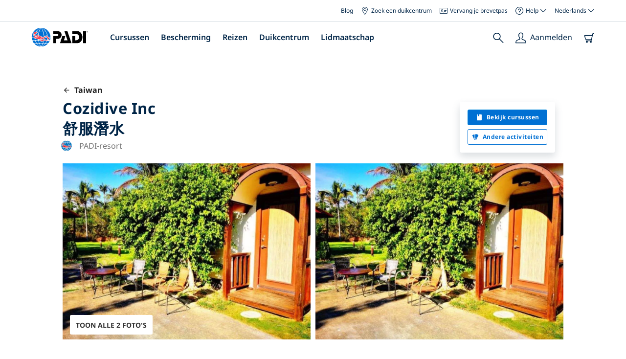

--- FILE ---
content_type: text/html; charset=utf-8
request_url: https://travel.padi.com/nl/dive-center/taiwan-china/cozidive-inc/
body_size: 17576
content:
<!DOCTYPE html>


<html lang="nl" ng-app="app">

<head>
    <!-- Start VWO Async SmartCode -->
    <link rel="preconnect" href=https://dev.visualwebsiteoptimizer.com />
    <script type='text/javascript' id='vwoCode'>
    window._vwo_code || (function() {
    var account_id=760139,
    version=2.1,
    settings_tolerance=2000,
    hide_element='body',
    hide_element_style = 'opacity:0 !important;filter:alpha(opacity=0) !important;background:none !important',
    /* DO NOT EDIT BELOW THIS LINE */
    f=false,w=window,d=document,v=d.querySelector('#vwoCode'),cK='_vwo_'+account_id+'_settings',cc={};try{var c=JSON.parse(localStorage.getItem('_vwo_'+account_id+'_config'));cc=c&&typeof c==='object'?c:{}}catch(e){}var stT=cc.stT==='session'?w.sessionStorage:w.localStorage;code={use_existing_jquery:function(){return typeof use_existing_jquery!=='undefined'?use_existing_jquery:undefined},library_tolerance:function(){return typeof library_tolerance!=='undefined'?library_tolerance:undefined},settings_tolerance:function(){return cc.sT||settings_tolerance},hide_element_style:function(){return'{'+(cc.hES||hide_element_style)+'}'},hide_element:function(){if(performance.getEntriesByName('first-contentful-paint')[0]){return''}return typeof cc.hE==='string'?cc.hE:hide_element},getVersion:function(){return version},finish:function(e){if(!f){f=true;var t=d.getElementById('_vis_opt_path_hides');if(t)t.parentNode.removeChild(t);if(e)(new Image).src='https://dev.visualwebsiteoptimizer.com/ee.gif?a='+account_id+e}},finished:function(){return f},addScript:function(e){var t=d.createElement('script');t.type='text/javascript';if(e.src){t.src=e.src}else{t.text=e.text}d.getElementsByTagName('head')[0].appendChild(t)},load:function(e,t){var i=this.getSettings(),n=d.createElement('script'),r=this;t=t||{};if(i){n.textContent=i;d.getElementsByTagName('head')[0].appendChild(n);if(!w.VWO||VWO.caE){stT.removeItem(cK);r.load(e)}}else{var o=new XMLHttpRequest;o.open('GET',e,true);o.withCredentials=!t.dSC;o.responseType=t.responseType||'text';o.onload=function(){if(t.onloadCb){return t.onloadCb(o,e)}if(o.status===200){_vwo_code.addScript({text:o.responseText})}else{_vwo_code.finish('&e=loading_failure:'+e)}};o.onerror=function(){if(t.onerrorCb){return t.onerrorCb(e)}_vwo_code.finish('&e=loading_failure:'+e)};o.send()}},getSettings:function(){try{var e=stT.getItem(cK);if(!e){return}e=JSON.parse(e);if(Date.now()>e.e){stT.removeItem(cK);return}return e.s}catch(e){return}},init:function(){if(d.URL.indexOf('__vwo_disable__')>-1)return;var e=this.settings_tolerance();w._vwo_settings_timer=setTimeout(function(){_vwo_code.finish();stT.removeItem(cK)},e);var t;if(this.hide_element()!=='body'){t=d.createElement('style');var i=this.hide_element(),n=i?i+this.hide_element_style():'',r=d.getElementsByTagName('head')[0];t.setAttribute('id','_vis_opt_path_hides');v&&t.setAttribute('nonce',v.nonce);t.setAttribute('type','text/css');if(t.styleSheet)t.styleSheet.cssText=n;else t.appendChild(d.createTextNode(n));r.appendChild(t)}else{t=d.getElementsByTagName('head')[0];var n=d.createElement('div');n.style.cssText='z-index: 2147483647 !important;position: fixed !important;left: 0 !important;top: 0 !important;width: 100% !important;height: 100% !important;background: white !important;';n.setAttribute('id','_vis_opt_path_hides');n.classList.add('_vis_hide_layer');t.parentNode.insertBefore(n,t.nextSibling)}var o='https://dev.visualwebsiteoptimizer.com/j.php?a='+account_id+'&u='+encodeURIComponent(d.URL)+'&vn='+version;if(w.location.search.indexOf('_vwo_xhr')!==-1){this.addScript({src:o})}else{this.load(o+'&x=true')}}};w._vwo_code=code;code.init();})();
    </script>
    <!-- End VWO Async SmartCode -->
    <link rel="preload" href="https://consent.trustarc.com" crossorigin="anonymous">
    <script src="//consent.trustarc.com/notice?domain=padi.com&amp;c=teconsent&amp;js=nj&amp;noticeType=bb&amp;text=true&amp;gtm=1" async="" crossorigin="" id="truste_0.795356096544334"></script>
    <script>
        <!-- GTM Event Listener -->
        var __dispatched__ = {}; //Map of previously dispatched preference levels
        /*
        First step is to register with the CM API to receive callbacks when a preference
        update occurs. You must wait for the CM API (PrivacyManagerAPI object) to exist
        on the page before registering.
        */
        var __i__ = self.postMessage && setInterval(function(){
            if(self.PrivacyManagerAPI && __i__){
                var apiObject = {PrivacyManagerAPI:
                      {action:"getConsentDecision",
                          timestamp: new Date().getTime(),
                          self: self.location.host}};
                self.top.postMessage(JSON.stringify(apiObject),"*");
                __i__ = clearInterval(__i__);
            }},50);
        /*
        Callbacks will occur in the form of a PostMessage event. This code listens for
        the appropriately formatted PostMessage event, gets the new consent decision,
        and then pushes the events into the GTM framework. Once the event is submitted,
        that consent decision is marked in the dispatched map so it does not occur
        more than once.
        */
        self.addEventListener("message", function(e, d){
            try{
                if(e.data && (d= JSON.parse(e.data)) &&
                  (d = d.PrivacyManagerAPI) && d.capabilities &&
                  d.action=="getConsentDecision"){
                    var newDecision =
                      self.PrivacyManagerAPI.callApi("getGDPRConsentDecision",
                        self.location.host).consentDecision;
                    newDecision && newDecision.forEach(function(label){
                        if(!__dispatched__[label]){
                            self.dataLayer && self.dataLayer.push({"event":"GDPR Pref Allows "+label});
                            __dispatched__[label] = 1;
                        }
                    }); }
            }catch(xx){/** not a cm api message **/} });
        <!-- GTM Event Listener -->
    </script>
    

    
        
        <link rel="stylesheet" href="https://d2p1cf6997m1ir.cloudfront.net/static/travel_dist/css/main.1759916798231.css">
        
        
        <link rel="stylesheet" href="https://d2p1cf6997m1ir.cloudfront.net/static/travel_dist/css/header/header.1753716300383.css">
        
    

    

    <meta charset="UTF-8">
    
    <link rel="shortcut icon" href="https://d2p1cf6997m1ir.cloudfront.net/static/travel_dist/images/favicon.ico">

    
      <link rel="canonical" href="https://www.padi.com/nl/dive-center/taiwan-china/cozidive-inc/" />
    

    
    <title>
      
        Cozidive Inc | Orchid Island
      
      | PADI Dive Center
    </title>
    <meta name="description" content="Plan en boek duiken bij Cozidive Inc in Orchid Island. Bekijk foto's, openingstijden, lijst met cursussen, lokale duikplekken en meer. ✓PADI-duikcursussen ✓Duiktrips ✓100% plezier.">
    <meta itemprop="name" content="Cozidive Inc | Orchid Island | PADI Dive Center">

    <meta name="description" content="Plan en boek duiken bij Cozidive Inc in Orchid Island. Bekijk foto's, openingstijden, lijst met cursussen, lokale duikplekken en meer. ✓PADI-duikcursussen ✓Duiktrips ✓100% plezier.">

    <meta property="og:title" content="Cozidive Inc | Orchid Island | PADI Dive Center" />
    <meta property="og:description" content="Plan en boek duiken bij Cozidive Inc in Orchid Island. Bekijk foto's, openingstijden, lijst met cursussen, lokale duikplekken en meer. ✓PADI-duikcursussen ✓Duiktrips ✓100% plezier." />


    <meta name="twitter:card" content="summary_large_image">
    <meta name="twitter:title" content="Cozidive Inc | Duikcentrum | PADI Adventures">
    <meta name="twitter:description" content="Plan en boek duiken op Cozidive Inc. ✓PADI-duikcursussen ✓Duiktrips ✓Snorkeltrips ✓Foto's ✓Schema's en prijzen. Boek en betaal online.">

    
      
        <meta itempro="image" content="https://d2p1cf6997m1ir.cloudfront.net/media/thumbnails/fa/a5/faa5ecf921c19d9bd24831da36aec050.webp?s=789ccb4d4dc94cd42fcec82fd04fd14fd2b7d04f49b23048314e4e33324bb6344f3148b1484e343734354f32334e3248354f32d1cb2a480700c5181033&amp;g=7831303830&amp;p=[base64]&amp;sign=bdb432cf050cfe876a48d0f859947d0436f3fdad5a9f28bfae178de7b5574c0fe01feab3b2209b1c84c9feccaa5dec58ff569b7b6a22f46ac362ee4f279dd7ed" />
        <meta property="og:image" content="https://d2p1cf6997m1ir.cloudfront.net/media/thumbnails/fa/a5/faa5ecf921c19d9bd24831da36aec050.webp?s=789ccb4d4dc94cd42fcec82fd04fd14fd2b7d04f49b23048314e4e33324bb6344f3148b1484e343734354f32334e3248354f32d1cb2a480700c5181033&amp;g=7831303830&amp;p=[base64]&amp;sign=bdb432cf050cfe876a48d0f859947d0436f3fdad5a9f28bfae178de7b5574c0fe01feab3b2209b1c84c9feccaa5dec58ff569b7b6a22f46ac362ee4f279dd7ed" />
        <meta name="twitter:image" content="https://d2p1cf6997m1ir.cloudfront.net/media/thumbnails/fa/a5/faa5ecf921c19d9bd24831da36aec050.webp?s=789ccb4d4dc94cd42fcec82fd04fd14fd2b7d04f49b23048314e4e33324bb6344f3148b1484e343734354f32334e3248354f32d1cb2a480700c5181033&amp;g=7831303830&amp;p=[base64]&amp;sign=bdb432cf050cfe876a48d0f859947d0436f3fdad5a9f28bfae178de7b5574c0fe01feab3b2209b1c84c9feccaa5dec58ff569b7b6a22f46ac362ee4f279dd7ed">
      
    
    
    
<script type="application/ld+json">
    {
  "@context": "https://schema.org/",
  "@type": "Product",
  "name": "Cozidive Inc" ,
  "brand": {
      "@type": "Brand",
      "name": "Dive Center"
  },
  "url": "https://www.padi.com/nl/dive-center/taiwan-china/cozidive-inc/",
  "image": ["https://d2p1cf6997m1ir.cloudfront.net/media/shop/d/b/8/db80d3cf26c97d0d8ca7157b63b0e7b4.jpg"],
  "description": "Comfortabel duiken in Kenting DSD-ervaring met duiken Fundief Iedereen is welkom om te komen genieten van je duikbrevet Lijn-ID: cynthiawu108 …",
  "SKU": "34573",
  
  "additionalType": "http://www.productontology.org/id/Adventure",
  "@id": "https://www.padi.com/nl/dive-center/taiwan-china/cozidive-inc/",
  "offers": [
  ]
}
</script>


    <meta property="og:url" content="https://www.padi.com/nl/dive-center/taiwan-china/cozidive-inc/"/>
    <meta property="fb:app_id" content="1433556240273178"/>
    <meta property="og:site_name" content="PADI Travel"/>
    <meta name="twitter:site" content="@PADI Travel">
    <meta name="twitter:creator" content="@PADI Travel">

    <meta http-equiv="cache-control" content="no-cache">
    <meta http-equiv="expires" content="0">
    <meta http-equiv="pragma" content="no-cache">
    <meta http-equiv="X-UA-Compatible" content=“IE=edge,chrome=1”>
    <meta name="viewport"
          content="initial-scale=1, maximum-scale=5, width=device-width, height=device-height">
    <meta name="com.silverpop.brandeddomains"
          content="www.pages05.net,apps.padi.com,dive.padi.com,eventbrite.com,mypadi.padi.com,padi.com,padigear.com,pages05.net,scubaearth.com,sp.padi.com.cn,td.padi.com.cn,travel.padi.com,www.padi.co.kr,www.padi.com,www.padigear.com,www.scubaearth.com,www.travel.padi.com,www2.padi.com"
    />
    <meta name="ahrefs-site-verification" content="3bf1c1c80fe6a92bf3fac0c3c7f608082b4aae8381328e7142a6a3ea1097ce6d">
    
    <script>(function (w, d, s, l, i) {w[l] = w[l] || []; w[l].push({'gtm.start':
        new Date().getTime(), event: 'gtm.js'}); var f = d.getElementsByTagName(s)[0],
        j = d.createElement(s), dl = l != 'dataLayer' ? '&l=' + l : ''; j.async = true; j.src =
        'https://www.googletagmanager.com/gtm.js?id=' + i + dl; f.parentNode.insertBefore(j, f);
        })(window, document, 'script', 'dataLayer', 'GTM-MQW3Z7');</script>
    
    <script>
    dataLayer.push({
        "page_data_title": document.getElementsByTagName("title")[0].text,
        "event": "page_new_load_start",
        "page_slug": "/dive-center/taiwan/cozidive-inc/"
    });
    window.loggedUser = false;
    </script>
    
    <script async src="https://securepubads.g.doubleclick.net/tag/js/gpt.js"></script>
    <script>
        window.googletag = window.googletag || {cmd: []};
        googletag.cmd.push(function() {
            var mapping = googletag.sizeMapping()
                .addSize([1024, 0], [728, 90])
                .addSize([0,0], [320, 50])
                .build();
            var adSlot = googletag.defineSlot('/21864413585/PADI', [[728, 90], [320,50]], 'div-gpt-ad-1583872476441-0').addService(googletag.pubads());
            var adSlot2 = googletag.defineSlot('/21864413585/PADI', [[728, 90], [320,50]], 'div-gpt-ad-1583872476441-1').addService(googletag.pubads());
            adSlot.defineSizeMapping(mapping);
            adSlot2.defineSizeMapping(mapping);
            googletag.pubads().enableSingleRequest();
            googletag.enableServices();
        });
    </script>

    <script type="text/javascript">
        (function(c,l,a,r,i,t,y){
            c[a]=c[a]||function(){(c[a].q=c[a].q||[]).push(arguments)};
            t=l.createElement(r);t.async=1;t.src="https://www.clarity.ms/tag/"+i;
            y=l.getElementsByTagName(r)[0];y.parentNode.insertBefore(t,y);
        })(window, document, "clarity", "script", "dftf0m68hk");
    </script>
</head>
<body ng-controller="MainCtrl as main" class="lang-nl dg-pages " chat-buttons>
<!-- /21864413585/PADI -->









<div id='warning-popup'></div>




    
        

<div class='padi-top-header'>
  <div class='padi-top-header__wrapper'>
    
      <a href="https://blog.padi.com?lang=nl" class='padi-top-header__link padi-top-header__icons-container'>
        Blog
      </a>
    <a href="https://www.padi.com/nl/dive-shops/nearby/" class='padi-top-header__link padi-top-header__icons-container'>
      <i class='padi-nav-header__icon padi-icons padi-icons--map-pin'></i>
      Zoek een duikcentrum
    </a>
    
    <a href="https://store.padi.com/en-us/certification-cards/" class='padi-top-header__link padi-top-header__icons-container'>
      <i class='padi-nav-header__icon padi-icons padi-icons--e-card'></i>
      Vervang je brevetpas
    </a>
    <div class="padi-top-header__dropdown-wrapper padi-top-header__icons-container">
      <div class="padi-top-header__icons-container">
        <i class='padi-nav-header__icon padi-icons padi-icons--help'></i>
        <span
            class='padi-top-header__dropdown-selected-item'
            data-navigation-elements="data-navigation-elements"
            data-region-identifier="menu-padi-help-selector">
            Help
            <i class='padi-nav-header__icon padi-icons padi-icons--carret-down'></i>
        </span>
      </div>
      <ul class='padi-top-header__dropdown'>
          <li class='padi-top-header__dropdown-item'>
              <a href="https://www.padi.com/nl"
                  class='padi-top-header__dropdown-link'
                  data-navigation-elements="data-navigation-elements"
                  data-region-identifier="menu-padi-help-selector">
                  Helpcentrum
              </a>
          </li>
          <li class='padi-top-header__dropdown-item'>
              <a href="https://www.padi.com/nl/helpen/faq"
                  class='padi-top-header__dropdown-link'
                  data-navigation-elements="data-navigation-elements"
                  data-region-identifier="menu-padi-help-selector">
                  Veelgestelde vragen
              </a>
          </li>
          <li class='padi-top-header__dropdown-item'>
              <a href="https://store.padi.com/en-us/certification-cards/?utm_campaign=ww-en-rcol-tran-seo-seekadventure&utm_source=travel.padi.com&utm_medium=link&utm_content=cert_cards_2023"
                  class='padi-top-header__dropdown-link'
                  data-navigation-elements="data-navigation-elements"
                  data-region-identifier="menu-padi-help-selector">
                  Vervang je brevetpas
              </a>
          </li>
          <li class='padi-top-header__dropdown-item'>
              <a href="https://www.padi.com/consumer-alerts"
                  class='padi-top-header__dropdown-link'
                  data-navigation-elements="data-navigation-elements"
                  data-region-identifier="menu-padi-help-selector">
                  Consumentenbescherming en waarschuwingen
              </a>
          </li>
          <li class='padi-top-header__dropdown-item'>
              <a href="https://www.padi.com/nl/contact?lang=nl"
                  class='padi-top-header__dropdown-link'
                  data-navigation-elements="data-navigation-elements"
                  data-region-identifier="menu-padi-help-selector">
                  Ondersteuning vragen
              </a>
          </li>
      </ul>
    </div>

    <div class="padi-top-header__dropdown-wrapper">
    <div class="padi-top-header__icons-container">
        <span
            class='padi-top-header__dropdown-selected-item'
            data-navigation-elements="data-navigation-elements"
            data-region-identifier="menu-padi-language-selector">
            Nederlands
            <i class='padi-nav-header__icon padi-icons padi-icons--carret-down'></i>
        </span>
    </div>
    <ul class='padi-top-header__dropdown'>
        
            <li class='padi-top-header__dropdown-item'>
                <a
                    href="/dive-center/taiwan/cozidive-inc/"
                    class='padi-top-header__dropdown-link '
                    data-navigation-elements="data-navigation-elements"
                    data-region-identifier="menu-padi-language-selector">
                    English
                </a>
            
            <li class='padi-top-header__dropdown-item'>
                <a
                    href="/nl/dive-center/taiwan/cozidive-inc/"
                    class='padi-top-header__dropdown-link padi-top-header__dropdown-link_active'
                    data-navigation-elements="data-navigation-elements"
                    data-region-identifier="menu-padi-language-selector">
                    Nederlands
                </a>
            
            <li class='padi-top-header__dropdown-item'>
                <a
                    href="/fr/centre-plongee/taiwan/cozidive-inc/"
                    class='padi-top-header__dropdown-link '
                    data-navigation-elements="data-navigation-elements"
                    data-region-identifier="menu-padi-language-selector">
                    Français
                </a>
            
            <li class='padi-top-header__dropdown-item'>
                <a
                    href="/de/tauchcenter/taiwan/cozidive-inc/"
                    class='padi-top-header__dropdown-link '
                    data-navigation-elements="data-navigation-elements"
                    data-region-identifier="menu-padi-language-selector">
                    Deutsch
                </a>
            
            <li class='padi-top-header__dropdown-item'>
                <a
                    href="/it/centro-sub/taiwan/cozidive-inc/"
                    class='padi-top-header__dropdown-link '
                    data-navigation-elements="data-navigation-elements"
                    data-region-identifier="menu-padi-language-selector">
                    Italiano
                </a>
            
            <li class='padi-top-header__dropdown-item'>
                <a
                    href="/es/centro-buceo/taiwan/cozidive-inc/"
                    class='padi-top-header__dropdown-link '
                    data-navigation-elements="data-navigation-elements"
                    data-region-identifier="menu-padi-language-selector">
                    Español
                </a>
            
            <li class='padi-top-header__dropdown-item'>
                <a
                    href="/ja/dive-center/tai-wan/cozidive-inc/"
                    class='padi-top-header__dropdown-link '
                    data-navigation-elements="data-navigation-elements"
                    data-region-identifier="menu-padi-language-selector">
                    日本語
                </a>
            
            <li class='padi-top-header__dropdown-item'>
                <a
                    href="/ko/dive-center/daeman/cozidive-inc/"
                    class='padi-top-header__dropdown-link '
                    data-navigation-elements="data-navigation-elements"
                    data-region-identifier="menu-padi-language-selector">
                    한국어
                </a>
            
            <li class='padi-top-header__dropdown-item'>
                <a
                    href="/zh-hant/dive-center/tai-wan/cozidive-inc/"
                    class='padi-top-header__dropdown-link '
                    data-navigation-elements="data-navigation-elements"
                    data-region-identifier="menu-padi-language-selector">
                    繁體中文
                </a>
            
            <li class='padi-top-header__dropdown-item'>
                <a
                    href="/zh-hans/dive-center/tai-wan/cozidive-inc/"
                    class='padi-top-header__dropdown-link '
                    data-navigation-elements="data-navigation-elements"
                    data-region-identifier="menu-padi-language-selector">
                    简体中文
                </a>
            
        </li>
    </ul>
</div>

  </div>
</div>
<header class='padi-nav-header' id='padi-new-header'>
    <div class='padi-nav-header__items'>
        <a data-navigation-elements="data-navigation-elements"
          data-region-identifier="menu-main-brand"
          href="https://www.padi.com/nl">
          <img
            src="https://d2p1cf6997m1ir.cloudfront.net/static/travel_dist/images/dive-guide/main-logo.svg"
            alt="PADI logo"
            width="116"
            height="40"
            class="padi-nav-header__logo" />
        </a>

        <ul class='padi-nav-header__list padi-nav-header__main-nav'>
          <li class='padi-nav-header__list-item'>
            <span class='padi-nav-header__list-item-title'>
              <a href="https://www.padi.com/nl/cursus"
              data-navigation-elements="data-navigation-elements"
              data-region-identifier="menu-main-courses"
               class='padi-nav-header__title'>Cursussen</a>
              <i class='padi-nav-header__icon padi-icons padi-icons--carret-down'></i>
            </span>

            
<div class='padi-nav-header__menu-wrapper'>
    <div class='padi-nav-header__menu-column'>
        <ul class='padi-nav-header__menu-list'>
            <li
                class='padi-nav-header__menu-list-item padi-nav-header__menu-list-item_title'>
                <a
                    data-navigation-elements="data-navigation-elements"
                    data-region-identifier="menu-main-courses"
                    href="https://store.padi.com/en-us/education/learn-to-dive/"
                    class='padi-nav-header__menu-list-item-link'>Begin met duiken</a>
            </li>
            <li class='padi-nav-header__menu-list-item'>
                <a
                    data-navigation-elements="data-navigation-elements"
                    data-region-identifier="menu-main-courses"
                    href="https://store.padi.com/nl-dk/courses/open-water-diver/p/60462-1B2C/"
                    class='padi-nav-header__menu-list-item-link'>Open Water-duiker</a>
            </li>
            <li class='padi-nav-header__menu-list-item'>
                <a
                    data-navigation-elements="data-navigation-elements"
                    data-region-identifier="menu-main-courses"
                    href="https://store.padi.com/nl-dk/courses"
                    class='padi-nav-header__menu-list-item-link'>Discover Scuba Diving</a>
            </li>
            <li class='padi-nav-header__menu-list-item'>
                <a
                    data-navigation-elements="data-navigation-elements"
                    data-region-identifier="menu-main-courses"
                    href="https://store.padi.com/en-us/education/learn-to-dive/"
                    class='padi-nav-header__menu-list-link'>Lees meer</a>
            </li>
        </ul>
        <ul class='padi-nav-header__menu-list padi-nav-header__menu-list_desktop'>
            <li
                class='padi-nav-header__menu-list-item padi-nav-header__menu-list-item_title'>
                <a
                    data-navigation-elements="data-navigation-elements"
                    data-region-identifier="menu-main-courses"
                    href="https://www.padi.com/nl/scuba-diving-mobile-apps"
                    class='padi-nav-header__menu-list-item-link'>De PADI-app</a>
            </li>
            <li class='padi-nav-header__menu-list-item'>
                <span class='padi-nav-header__menu-list-item-link'>Jouw eCards, logboek, eLearning en meer</span>
            </li>
            <li class='padi-nav-header__menu-list-item'>
                <a
                    data-navigation-elements="data-navigation-elements"
                    data-region-identifier="menu-main-courses"
                    href="https://www.padi.com/nl/scuba-diving-mobile-apps"
                    class='padi-nav-header__menu-list-link'>Download de app</a>
            </li>
        </ul>
    </div>
    <div class='padi-nav-header__menu-column'>
        <ul class='padi-nav-header__menu-list'>
            <li
                class='padi-nav-header__menu-list-item padi-nav-header__menu-list-item_title'>
                <a
                    data-navigation-elements="data-navigation-elements"
                    data-region-identifier="menu-main-courses"
                    href="https://www.padi.com/nl/education/continue-learning"
                    class='padi-nav-header__menu-list-item-link'>Meer cursussen volgen</a>
            </li>
            <li
                class='padi-nav-header__menu-list-item padi-nav-header__menu-list-item_subtitle'>Blader op interesse:
            </li>
            <li class='padi-nav-header__menu-list-item'>
                <a
                    data-navigation-elements="data-navigation-elements"
                    data-region-identifier="menu-main-courses"
                    href="https://www.padi.com/nl/education/continue-learning#must-haves"
                    class='padi-nav-header__menu-list-item-link'>Cursussen die je gedaan moet hebben</a>
            </li>
            <li class='padi-nav-header__menu-list-item'>
                <a
                    data-navigation-elements="data-navigation-elements"
                    data-region-identifier="menu-main-courses"
                    href="https://www.padi.com/nl/education/continue-learning#conservation"
                    class='padi-nav-header__menu-list-item-link'>Bescherming</a>
            </li>
            <li class='padi-nav-header__menu-list-item'>
                <a
                    data-navigation-elements="data-navigation-elements"
                    data-region-identifier="menu-main-courses"
                    href="https://www.padi.com/nl/education/continue-learning#photography"
                    class='padi-nav-header__menu-list-item-link'>Fotografie</a>
            </li>
            <li class='padi-nav-header__menu-list-item'>
                <a
                    data-navigation-elements="data-navigation-elements"
                    data-region-identifier="menu-main-courses"
                    href="https://www.padi.com/nl/education/continue-learning#cold-wate"
                    class='padi-nav-header__menu-list-item-link'>Koud water</a>
            </li>
            <li class='padi-nav-header__menu-list-item'>
                <a
                    data-navigation-elements="data-navigation-elements"
                    data-region-identifier="menu-main-courses"
                    href="https://www.padi.com/nl/education/continue-learning#safety-focus"
                    class='padi-nav-header__menu-list-item-link'>Veiligheid</a>
            </li>
            <li class='padi-nav-header__menu-list-item'>
                <a
                    data-navigation-elements="data-navigation-elements"
                    data-region-identifier="menu-main-courses"
                    href="https://www.padi.com/nl/education/continue-learning#special-interests"
                    class='padi-nav-header__menu-list-item-link'>Gevorderde vaardigheden</a>
            </li>
            <li class='padi-nav-header__menu-list-item'>
                <a
                    data-navigation-elements="data-navigation-elements"
                    data-region-identifier="menu-main-courses"
                    href="https://www.padi.com/nl/education/continue-learning#discovery"
                    class='padi-nav-header__menu-list-item-link'>Ontdekking</a>
            </li>
            <li class='padi-nav-header__menu-list-item'>
                <a
                    data-navigation-elements="data-navigation-elements"
                    data-region-identifier="menu-main-courses"
                    href="https://www.padi.com/nl/education/continue-learning"
                    class='padi-nav-header__menu-list-link'>Lees meer</a>
            </li>
        </ul>
    </div>
    <div class='padi-nav-header__menu-column'>
        <ul class='padi-nav-header__menu-list'>
            <li
                class='padi-nav-header__menu-list-item padi-nav-header__menu-list-item_title'>
                <a
                    data-navigation-elements="data-navigation-elements"
                    data-region-identifier="menu-main-courses"
                    href="https://www.padi.com/nl/education/professional"
                    class='padi-nav-header__menu-list-item-link'>Pro worden</a>
            </li>
            <li class='padi-nav-header__menu-list-item'>
                <a
                    data-navigation-elements="data-navigation-elements"
                    data-region-identifier="menu-main-courses"
                    href="https://store.padi.com/nl-dk/courses/divemaster/p/60550-1B2C/"
                    class='padi-nav-header__menu-list-item-link'>Divemaster</a>
            </li>
            <li class='padi-nav-header__menu-list-item'>
                <a
                    data-navigation-elements="data-navigation-elements"
                    data-region-identifier="menu-main-courses"
                    href="https://store.padi.com/nl-dk/courses"
                    class='padi-nav-header__menu-list-item-link'>Open Water Scuba Instructor</a>
            </li>
            <li class='padi-nav-header__menu-list-item'>
                <a
                    data-navigation-elements="data-navigation-elements"
                    data-region-identifier="menu-main-courses"
                    href="https://store.padi.com/nl-dk/courses"
                    class='padi-nav-header__menu-list-item-link'>Specialty Instructor</a>
            </li>
            <li class='padi-nav-header__menu-list-item'>
                <a
                    data-navigation-elements="data-navigation-elements"
                    data-region-identifier="menu-main-courses"
                    href="https://store.padi.com/nl-dk/courses"
                    class='padi-nav-header__menu-list-item-link'>Master Scuba Diver Trainer</a>
            </li>
            <li class='padi-nav-header__menu-list-item'>
                <a
                    data-navigation-elements="data-navigation-elements"
                    data-region-identifier="menu-main-courses"
                    href="https://store.padi.com/nl-dk/courses"
                    class='padi-nav-header__menu-list-item-link'>IDC Staff Instructor</a>
            </li>
            <li class='padi-nav-header__menu-list-item'>
                <a
                    data-navigation-elements="data-navigation-elements"
                    data-region-identifier="menu-main-courses"
                    href="https://www.padi.com/nl/education/professional"
                    class='padi-nav-header__menu-list-link'>Lees meer</a>
            </li>
        </ul>
    </div>
    <div class='padi-nav-header__menu-column'>
        <ul class='padi-nav-header__menu-list'>
            <li
                class='padi-nav-header__menu-list-item padi-nav-header__menu-list-item_title'>Aanbevolen cursussen</li>
            <li class='padi-nav-header__menu-list-item'>
                <a
                    data-navigation-elements="data-navigation-elements"
                    data-region-identifier="menu-main-courses"
                    href="https://www.padi.com/education/technical-diving"
                    class='padi-nav-header__menu-list-item-link'>
                    <img loading='lazy'
                        src="https://d2p1cf6997m1ir.cloudfront.net/static/travel_dist/images/courses/image_1.png"
                        class='padi-nav-header__menu-list-item-image'/>
                    Technisch duiken
                </a>
            </li>
            <li class='padi-nav-header__menu-list-item'>
                <a
                    data-navigation-elements="data-navigation-elements"
                    data-region-identifier="menu-main-courses"
                    href="https://www.padi.com/nl/education/freediving"
                    class='padi-nav-header__menu-list-item-link'>
                    <img loading='lazy'
                        src="https://d2p1cf6997m1ir.cloudfront.net/static/travel_dist/images/courses/image_2.png"
                        class='padi-nav-header__menu-list-item-image'/>
                    Freediving
                </a>
            </li>
            <li class='padi-nav-header__menu-list-item'>
                <a
                    data-navigation-elements="data-navigation-elements"
                    data-region-identifier="menu-main-courses"
                    href="https://store.padi.com/nl-dk/courses/efr/p/60475-1B2C/"
                    class='padi-nav-header__menu-list-item-link'>
                    <img loading='lazy'
                        src="https://d2p1cf6997m1ir.cloudfront.net/static/travel_dist/images/courses/image_3.png"
                        class='padi-nav-header__menu-list-item-image'/>
                    Emergency First Response
                </a>
            </li>
            <li class='padi-nav-header__menu-list-item'>
                <a
                    data-navigation-elements="data-navigation-elements"
                    data-region-identifier="menu-main-courses"
                    href="https://www.padi.com/nl/dive/free-intro-open-water-course"
                    class='padi-nav-header__menu-list-item-link'>
                    <img loading='lazy'
                        src="https://d2p1cf6997m1ir.cloudfront.net/static/travel_dist/images/courses/image_4.png"
                        class='padi-nav-header__menu-list-item-image'/>
                    GRATIS – Inleiding tot online duiken
                </a>
            </li>
            <li
                class='padi-nav-header__menu-list-item padi-nav-header__menu-list-item_mobile-padding'>
                <a
                    data-navigation-elements="data-navigation-elements"
                    data-region-identifier="menu-main-courses"
                    href="https://store.padi.com/nl-dk/courses"
                    class='padi-nav-header__menu-list-link'>Bekijk alle cursussen</a>
            </li>
        </ul>
    </div>
</div>

          </li>
          <li class='padi-nav-header__list-item'>
            <span class='padi-nav-header__list-item-title'>
              <a href="https://www.padi.com/nl/conservation"
                data-navigation-elements="data-navigation-elements"
                data-region-identifier="menu-main-conservation"
               class='padi-nav-header__title'>Bescherming</a>
              <i class='padi-nav-header__icon padi-icons padi-icons--carret-down'></i>
            </span>
            
<div class='padi-nav-header__menu-wrapper'>
    <div class='padi-nav-header__menu-column'>
        <a
            data-navigation-elements="data-navigation-elements"
            data-region-identifier="menu-main-conservation"
            href="https://www.padi.com/nl/conservation">
            <img
                loading='lazy'
                src="https://d2p1cf6997m1ir.cloudfront.net/static/travel_dist/images/conservation/image_1.png"
                class='padi-nav-header__picture'/>
        </a>
        <ul class='padi-nav-header__menu-list'>
            <li
                class='padi-nav-header__menu-list-item padi-nav-header__menu-list-item_title'>
                <a
                    data-navigation-elements="data-navigation-elements"
                    data-region-identifier="menu-main-conservation"
                    href="https://www.padi.com/nl/conservation"
                    class='padi-nav-header__menu-list-item-link'>Behoud van de oceaan</a>
            </li>
            <li class='padi-nav-header__menu-list-item'>
                <a
                    data-navigation-elements="data-navigation-elements"
                    data-region-identifier="menu-main-conservation"
                    href="https://www.padi.com/nl/csr"
                    class='padi-nav-header__menu-list-item-link'>Onze missie</a>
            </li>
            <li class='padi-nav-header__menu-list-item'>
                <a
                    data-navigation-elements="data-navigation-elements"
                    data-region-identifier="menu-main-conservation"
                    href="https://www.padi.com/nl/csr#mission-partners-affiliates"
                    class='padi-nav-header__menu-list-item-link'>Partners</a>
            </li>
            <li class='padi-nav-header__menu-list-item'>
                <a
                    data-navigation-elements="data-navigation-elements"
                    data-region-identifier="menu-main-conservation"
                    href="https://www.padi.com/nl/ambassadivers"
                    class='padi-nav-header__menu-list-item-link'>PADI AmbassaDivers</a>
            </li>
            <li class='padi-nav-header__menu-list-item'>
                <a
                    data-navigation-elements="data-navigation-elements"
                    data-region-identifier="menu-main-conservation"
                    href="https://www.padi.com/nl/conservation"
                    class='padi-nav-header__menu-list-link'>Lees meer</a>
            </li>
        </ul>
    </div>
    <div class='padi-nav-header__menu-column'>
        <a
            data-navigation-elements="data-navigation-elements"
            data-region-identifier="menu-main-conservation"
            href="https://www.padi.com/nl/conservation/take-action">
            <img
                loading='lazy'
                src="https://d2p1cf6997m1ir.cloudfront.net/static/travel_dist/images/conservation/image_2.png"
                class='padi-nav-header__picture'/>
        </a>
        <ul class='padi-nav-header__menu-list'>
            <li
                class='padi-nav-header__menu-list-item padi-nav-header__menu-list-item_title'>
                <a
                    data-navigation-elements="data-navigation-elements"
                    data-region-identifier="menu-main-conservation"
                    href="https://www.padi.com/nl/conservation/take-action"
                    class='padi-nav-header__menu-list-item-link'>Actie ondernemen</a>
            </li>
            <li class='padi-nav-header__menu-list-item'>
                <a
                    data-navigation-elements="data-navigation-elements"
                    data-region-identifier="menu-main-conservation"
                    href="https://www.padi.com/nl/conservation/torchbearer"
                    class='padi-nav-header__menu-list-item-link'>Sluit je aan bij de beweging</a>
            </li>
            <li class='padi-nav-header__menu-list-item'>
                <a
                    data-navigation-elements="data-navigation-elements"
                    data-region-identifier="menu-main-conservation"
                    href="/nl/natuurbescherming/activiteiten/"
                    class='padi-nav-header__menu-list-item-link'>Natuurbeschermingsevenementen zoeken</a>
            </li>
            <li class='padi-nav-header__menu-list-item'>
                <a
                    data-navigation-elements="data-navigation-elements"
                    data-region-identifier="menu-main-conservation"
                    href="https://www.padi.com/nl/conservation/take-action"
                    class='padi-nav-header__menu-list-link'>Bekijk alle te ondernemen acties</a>
            </li>
        </ul>
    </div>
    <div class='padi-nav-header__menu-column'>
        <a
            data-navigation-elements="data-navigation-elements"
            data-region-identifier="menu-main-conservation"
            href="https://www.padi.com/aware">
            <img
                loading='lazy'
                src="https://d2p1cf6997m1ir.cloudfront.net/static/travel_dist/images/conservation/image_3.png"
                class='padi-nav-header__picture'/>
        </a>
        <ul class='padi-nav-header__menu-list'>
            <li
                class='padi-nav-header__menu-list-item padi-nav-header__menu-list-item_title'>
                <a
                    data-navigation-elements="data-navigation-elements"
                    data-region-identifier="menu-main-conservation"
                    href="https://www.padi.com/aware"
                    class='padi-nav-header__menu-list-item-link'>PADI AWARE</a>
            </li>
            <li class='padi-nav-header__menu-list-item'>
                <a
                    data-navigation-elements="data-navigation-elements"
                    data-region-identifier="menu-main-conservation"
                    href="https://www.padi.com/aware/history/"
                    class='padi-nav-header__menu-list-item-link'>Geschiedenis en Impact</a>
            </li>
            <li class='padi-nav-header__menu-list-item'>
                <a
                    data-navigation-elements="data-navigation-elements"
                    data-region-identifier="menu-main-conservation"
                    href="https://www.padi.com/nl"
                    class='padi-nav-header__menu-list-item-link'>Beschermingsstrategie</a>
            </li>
            <li class='padi-nav-header__menu-list-item'>
                <a
                    data-navigation-elements="data-navigation-elements"
                    data-region-identifier="menu-main-conservation"
                    href="https://www.padi.com/aware/donate"
                    class='padi-nav-header__menu-list-item-link'>Doneren</a>
            </li>
            <li class='padi-nav-header__menu-list-item'>
                <a
                    data-navigation-elements="data-navigation-elements"
                    data-region-identifier="menu-main-conservation"
                    href="https://www.padi.com/aware"
                    class='padi-nav-header__menu-list-link'>Lees meer</a>
            </li>
        </ul>
    </div>
    <div class='padi-nav-header__menu-column'>
        <ul class='padi-nav-header__menu-list'>
            <li
                class='padi-nav-header__menu-list-item padi-nav-header__menu-list-item_title'>Natuur- en milieubeschermingsprogramma's</li>
            <li class='padi-nav-header__menu-list-item'>
                <a
                    data-navigation-elements="data-navigation-elements"
                    data-region-identifier="menu-main-conservation"
                    href="https://www.padi.com/aware/marine-debris"
                    class='padi-nav-header__menu-list-item-link'>
                    <img
                        loading='lazy'
                        src="https://d2p1cf6997m1ir.cloudfront.net/static/travel_dist/images/conservation/image_4.png"
                        class='padi-nav-header__menu-list-item-image'/>
                    Afval in zee
                </a>
            </li>
            <li class='padi-nav-header__menu-list-item'>
                <a
                    data-navigation-elements="data-navigation-elements"
                    data-region-identifier="menu-main-conservation"
                    href="https://www.padi.com/aware/sharks"
                    class='padi-nav-header__menu-list-item-link'>
                    <img
                        loading='lazy'
                        src="https://d2p1cf6997m1ir.cloudfront.net/static/travel_dist/images/conservation/image_5.png"
                        class='padi-nav-header__menu-list-item-image'/>
                    Bescherming van haaien en roggen
                </a>
            </li>
            <li class='padi-nav-header__menu-list-item'>
                <a
                    data-navigation-elements="data-navigation-elements"
                    data-region-identifier="menu-main-conservation"
                    href="https://www.padi.com/aware/adopt-a-dive-site"
                    class='padi-nav-header__menu-list-item-link'>
                    <img
                        loading='lazy'
                        src="https://d2p1cf6997m1ir.cloudfront.net/static/travel_dist/images/conservation/image_6.png"
                        class='padi-nav-header__menu-list-item-image'/>
                    Adopteer een duikstek
                </a>
            </li>
            <li class='padi-nav-header__menu-list-item'>
                <a
                    data-navigation-elements="data-navigation-elements"
                    data-region-identifier="menu-main-conservation"
                    href="https://www.padi.com/nl"
                    class='padi-nav-header__menu-list-link'>Lees meer</a>
            </li>
        </ul>
    </div>
</div>

          </li>
          <li class='padi-nav-header__list-item'>
            <span class='padi-nav-header__list-item-title '>
              <a href="#"
              class='padi-nav-header__title'
              data-navigation-elements="data-navigation-elements"
              data-region-identifier="menu-main-travel">Reizen</a>
              
              <i class='padi-nav-header__icon padi-icons padi-icons--carret-down'></i>
              
            </span>
            
            

<div class='padi-nav-header__menu-wrapper'>
    <div class='padi-nav-header__menu-column'>
        <a
            data-navigation-elements="data-navigation-elements"
            data-region-identifier="menu-main-travel"
            href="https://travel.padi.com/s/dive-resorts/all/?from_lang=nl">
            <img loading='lazy'
                src="https://d2p1cf6997m1ir.cloudfront.net/static/travel_dist/images/travel/image_1.png"
                class='padi-nav-header__picture'/>
        </a>
        <ul class='padi-nav-header__menu-list'>
            <li
                class='padi-nav-header__menu-list-item padi-nav-header__menu-list-item_title'>
                <a
                    data-navigation-elements="data-navigation-elements"
                    data-region-identifier="menu-main-travel"
                    href="https://travel.padi.com/s/dive-resorts/all/?from_lang=nl"
                    class='padi-nav-header__menu-list-item-link'
                >
                    Duikresorts
                </a>
            </li>
            <li
                class='padi-nav-header__menu-list-item padi-nav-header__menu-list-item_description'>
                PADI-duikresorts voor elk budget, op de beste duiklocaties ter wereld.
            </li>
            <li class='padi-nav-header__menu-list-item'>
                <a
                    data-navigation-elements="data-navigation-elements"
                    data-region-identifier="menu-main-travel"
                    href="https://travel.padi.com/s/dive-resorts/all/?from_lang=nl"
                    class='padi-nav-header__menu-list-link'
                >
                    Zoek & Boek
                </a>
            </li>
        </ul>
    </div>

    <div class='padi-nav-header__menu-column'>
        <a
            data-navigation-elements="data-navigation-elements"
            data-region-identifier="menu-main-travel"
            href="https://travel.padi.com/liveaboard-diving/?from_lang=nl">
            <img loading='lazy'
                src="https://d2p1cf6997m1ir.cloudfront.net/static/travel_dist/images/travel/image_2.png"
                class='padi-nav-header__picture'/>
        </a>
        <ul class='padi-nav-header__menu-list'>
            <li
                class='padi-nav-header__menu-list-item padi-nav-header__menu-list-item_title'>
                <a
                    data-navigation-elements="data-navigation-elements"
                    data-region-identifier="menu-main-travel"
                    href="https://travel.padi.com/liveaboard-diving/?from_lang=nl"
                    class='padi-nav-header__menu-list-item-link'
                >
                    Liveaboards
                </a>
            </li>
            <li
                class='padi-nav-header__menu-list-item padi-nav-header__menu-list-item_description'>
                Kies uit een selectie van ruim 250 schepen en 18.000 reizen wereldwijd.
            </li>
            <li class='padi-nav-header__menu-list-item'>
                <a
                    data-navigation-elements="data-navigation-elements"
                    data-region-identifier="menu-main-travel"
                    href="https://travel.padi.com/s/liveaboards/all/?from_lang=nl"
                    class='padi-nav-header__menu-list-link'
                >
                    Zoek & Boek
                </a>
            </li>
        </ul>
    </div>
    <div class='padi-nav-header__menu-column'>
        <a
            data-navigation-elements="data-navigation-elements"
            data-region-identifier="menu-main-travel"
            href="https://travel.padi.com/s/diving/all/?from_lang=nl">
            <img loading='lazy'
                src="https://d2p1cf6997m1ir.cloudfront.net/static/travel_dist/images/travel/image_3.png"
                class='padi-nav-header__picture'/>
        </a>
        <ul class='padi-nav-header__menu-list'>
            <li
                class='padi-nav-header__menu-list-item padi-nav-header__menu-list-item_title'>
                <a
                    data-navigation-elements="data-navigation-elements"
                    data-region-identifier="menu-main-travel"
                    href="https://travel.padi.com/adventures/?from_lang=nl"
                    class='padi-nav-header__menu-list-item-link'
                >
                    Avonturen
                </a>
            </li>
            <li
                class='padi-nav-header__menu-list-item padi-nav-header__menu-list-item_description'>
                Boek je duiken, snorkeltochten en cursussen online bij duizenden PADI-duikcentra.
            </li>
            <li class='padi-nav-header__menu-list-item'>
                <a
                    data-navigation-elements="data-navigation-elements"
                    data-region-identifier="menu-main-travel"
                    href="https://travel.padi.com/adventures/?from_lang=nl"
                    class='padi-nav-header__menu-list-link'
                >
                    Zoek & Boek
                </a>
            </li>
        </ul>

        <ul class='padi-nav-header__menu-list padi-nav-header__menu-list_desktop'>
            <li
                class='padi-nav-header__menu-list-item padi-nav-header__menu-list-item_title'>
                <a
                    data-navigation-elements="data-navigation-elements"
                    data-region-identifier="menu-main-travel"
                    href="https://www.padi.com/travel-apps"
                    class='padi-nav-header__menu-list-item-link'>PADI Adventures-app</a>
            </li>
            <li
                class='padi-nav-header__menu-list-item padi-nav-header__menu-list-item_description'>Boek je duiken online
            </li>
            <li class='padi-nav-header__menu-list-item'>
                <a
                    data-navigation-elements="data-navigation-elements"
                    data-region-identifier="menu-main-travel"
                    href="https://www.padi.com/travel-apps"
                    class='padi-nav-header__menu-list-link'>Download nu</a>
            </li>
        </ul>
    </div>

    <div class='padi-nav-header__menu-column'>
        <a
            data-navigation-elements="data-navigation-elements"
            data-region-identifier="menu-main-travel"
            href="/nl/verkenning/">
            <img loading='lazy'
                src="https://d2p1cf6997m1ir.cloudfront.net/static/travel_dist/images/travel/image_4.png"
                class='padi-nav-header__picture'/>
        </a>
        <ul class='padi-nav-header__menu-list'>
            <li
                class='padi-nav-header__menu-list-item padi-nav-header__menu-list-item_title'>
                <a
                    href="/nl/verkenning/"
                    class='padi-nav-header__menu-list-item-link'>PADI Duikgidsen™</a>
            </li>
            <li
                class='padi-nav-header__menu-list-item padi-nav-header__menu-list-item_description'>
                Alle informatie die je nodig hebt om je duikvakanties waar ook ter wereld te plannen.
            </li>
            <li class='padi-nav-header__menu-list-item'>
                <a
                    data-navigation-elements="data-navigation-elements"
                    data-region-identifier="menu-main-travel"
                    href="/nl/verkenning/"
                    class='padi-nav-header__menu-list-item-link'>Gidsen verkennen</a>
            </li>
            <li class='padi-nav-header__menu-list-item'>
                <a
                    data-navigation-elements="data-navigation-elements"
                    data-region-identifier="menu-main-travel"
                    href="/nl/dive-sites/nearby/?ordering=distance"
                    class='padi-nav-header__menu-list-item-link'>Duikstekken in de buurt</a>
            </li>
            <li class='padi-nav-header__menu-list-item'>
                <a
                    data-navigation-elements="data-navigation-elements"
                    data-region-identifier="menu-main-travel"
                    href="/nl/dive-shops/nearby/?ordering=distance"
                    class='padi-nav-header__menu-list-item-link'>PADI-duikcentra in de buurt</a>
            </li>
            <li class='padi-nav-header__menu-list-item'>
                <a
                    data-navigation-elements="data-navigation-elements"
                    data-region-identifier="menu-main-travel"
                    href="/nl/verkenning/"
                    class='padi-nav-header__menu-list-link'>Lees meer</a>
            </li>
        </ul>
    </div>
</div>


            
          </li>
          <li class='padi-nav-header__list-item'>
            <span class='padi-nav-header__list-item-title'>
              <a href="https://www.padi.com/shop-online"
              data-navigation-elements="data-navigation-elements"
              data-region-identifier="menu-main-shop"
              class='padi-nav-header__title'>Duikcentrum</a>
              <i class='padi-nav-header__icon padi-icons padi-icons--carret-down'></i>
            </span>

            
<div class='padi-nav-header__menu-wrapper'>
    
    
    <div class='padi-nav-header__menu-column'>
        <img loading='lazy'
            src="https://d2p1cf6997m1ir.cloudfront.net/static/travel_dist/images/shop/certificationcard.png"
            alt="Certificeringskaart"
            class='padi-nav-header__picture'/>
        <ul
            class='padi-nav-header__menu-list padi-nav-header__menu-list_spacing-mobile'>
            <li
                class='padi-nav-header__menu-list-item padi-nav-header__menu-list-item_title'>
                <a
                    data-navigation-elements="data-navigation-elements"
                    data-region-identifier="menu-main-shop"
                    href="https://store.padi.com/en-us/certification-cards/"
                    class='padi-nav-header__menu-list-item-link'>Certificeringskaarten</a>
            </li>
            <li
                class='padi-nav-header__menu-list-item padi-nav-header__menu-list-item_description'>
                Vervang of update uw kaart, koop een Special Edition- of Project AWARE®-versie van uw PADI-brevetkaart, of ga digitaal met de aankoop van een PADI eCard™.
            </li>
            <li class='padi-nav-header__menu-list-item'>
                <a
                    data-navigation-elements="data-navigation-elements"
                    data-region-identifier="menu-main-shop"
                    href="https://store.padi.com/en-us/certification-cards/"
                    class='padi-nav-header__menu-list-link'>Zorg voor een vervangende kaart</a>
            </li>
        </ul>
    </div>
    <div class='padi-nav-header__menu-column'>
        <a
            data-navigation-elements="data-navigation-elements"
            data-region-identifier="menu-main-shop"
            href="https://www.padigear.com/collections/men">
            <img loading='lazy'
                src="https://d2p1cf6997m1ir.cloudfront.net/static/travel_dist/images/shop/gift.jpg"
                alt="Geschenk"
                class='padi-nav-header__picture'/>
        </a>
        <ul class='padi-nav-header__menu-list'>
            <li
                class='padi-nav-header__menu-list-item padi-nav-header__menu-list-item_title'>
                <a
                    data-navigation-elements="data-navigation-elements"
                    data-region-identifier="menu-main-shop"
                    href="https://www.padi.com/dive/give-the-gift-4ocean"
                    class='padi-nav-header__menu-list-item-link'>Cadeaugids</a>
            </li>
            <li
                class='padi-nav-header__menu-list-item padi-nav-header__menu-list-item_description'>
                Geef het perfecte cadeau voor je favoriete oceaanliefhebber en ontdekkingsreiziger.
            </li>
            <li class='padi-nav-header__menu-list-item'>
                <a
                    data-navigation-elements="data-navigation-elements"
                    data-region-identifier="menu-main-shop"
                    href="https://www.padi.com/dive/give-the-gift-4ocean"
                    class='padi-nav-header__menu-list-link'>Cadeau nu</a>
            </li>
        </ul>
    </div>
</div>

          </li>
          <li class='padi-nav-header__list-item'>
            <span class='padi-nav-header__list-item-title'>
              <a href="https://www.padi.com/nl/dive/membership"
              data-navigation-elements="data-navigation-elements"
              data-region-identifier="menu-main-membership"
              class='padi-nav-header__title'>Lidmaatschap</a>
              <i class='padi-nav-header__icon padi-icons padi-icons--carret-down'></i>
            </span>

            
<div class='padi-nav-header__menu-wrapper'>
    
    <div class='padi-nav-header__menu-column'>
        <img
            loading='lazy'
            src="https://d2p1cf6997m1ir.cloudfront.net/static/travel_dist/images/membership/membership-1.jpg"
            class='padi-nav-header__picture'/>
        <ul class='padi-nav-header__menu-list'>
            <li
                class='padi-nav-header__menu-list-item padi-nav-header__menu-list-item_title'>
                <a
                    data-navigation-elements="data-navigation-elements"
                    data-region-identifier="menu-main-membership"
                    href="https://www.padi.com/nl/education/professional"
                    class='padi-nav-header__menu-list-item-link'>PADI-professionals</a>
            </li>
            <li class='padi-nav-header__menu-list-item'>
                <p class="padi-nav-header__menu-subtitle">
                    Leef een leven waar anderen alleen maar van dromen. Deel uw liefde voor duiken, beleef nieuwe avonturen, breid uw duikvaardigheden uit en help de oceaan te redden.
                </p>
            </li>

            <li class='padi-nav-header__menu-list-item'>
                <a
                    data-navigation-elements="data-navigation-elements"
                    data-region-identifier="menu-main-membership"
                    href="https://www.padi.com/nl/education/professional"
                    class='padi-nav-header__menu-list-item-link'>Pro worden</a>
            </li>
            <li class='padi-nav-header__menu-list-item'>
                <a
                    data-navigation-elements="data-navigation-elements"
                    data-region-identifier="menu-main-membership"
                    href="https://www.padi.com/dive/free-intro-divemaster"
                    class='padi-nav-header__menu-list-item-link'>Start een gratis Divemaster-programma</a>
            </li>
            <li class='padi-nav-header__menu-list-item'>
                <a
                    data-navigation-elements="data-navigation-elements"
                    data-region-identifier="menu-main-membership"
                    href="https://divejobs.padi.com/"
                    class='padi-nav-header__menu-list-item-link'>Duikbanen zoeken</a>
            </li>

            <li class='padi-nav-header__menu-list-item'>
                <a
                    data-navigation-elements="data-navigation-elements"
                    data-region-identifier="menu-main-membership"
                    href="https://www.padi.com/nl/education/professional"
                    class='padi-nav-header__menu-list-link'>Begin uw professionele reis</a>
            </li>
        </ul>
    </div>
    <div class='padi-nav-header__menu-column'>
        <img
            loading='lazy'
            src="https://d2p1cf6997m1ir.cloudfront.net/static/travel_dist/images/membership/membership-2.jpg"
            class='padi-nav-header__picture'/>
        <ul class='padi-nav-header__menu-list'>
            <li
                class='padi-nav-header__menu-list-item padi-nav-header__menu-list-item_title'>
                <a
                    data-navigation-elements="data-navigation-elements"
                    data-region-identifier="menu-main-membership"
                    href="https://www.padi.com/nl/padi-duikcentra/zakelijke-ondersteuning?lang=nl"
                    class='padi-nav-header__menu-list-item-link'>PADI-duikcentra & -resorts</a>
            </li>
            <li class='padi-nav-header__menu-list-item'>
                <a
                    data-navigation-elements="data-navigation-elements"
                    data-region-identifier="menu-main-membership"
                    href="https://www.padi.com/nl/padi-duikcentra/voordelen?lang=nl"
                    class='padi-nav-header__menu-list-item-link'>Voordelen</a>
            </li>
            <li class='padi-nav-header__menu-list-item'>
                <a
                    data-navigation-elements="data-navigation-elements"
                    data-region-identifier="menu-main-membership"
                    href="https://www.padi.com/nl/padi-duikcentra/ermee-beginnen?lang=nl"
                    class='padi-nav-header__menu-list-item-link'>Beginnen</a>
            </li>
            <li class='padi-nav-header__menu-list-item'>
                <a
                    data-navigation-elements="data-navigation-elements"
                    data-region-identifier="menu-main-membership"
                    href="https://www.padi.com/nl/padi-duikcentra/bedrijfsniveau?lang=nl"
                    class='padi-nav-header__menu-list-item-link'>Bedrijfsniveaus</a>
            </li>
            <li class='padi-nav-header__menu-list-item'>
                <a
                  data-navigation-elements="data-navigation-elements"
                  data-region-identifier="menu-main-membership"
                  href="https://divejobs.padi.com/"
                  class='padi-nav-header__menu-list-item-link'>Plaats een vacature</a>
            </li>
            <li class='padi-nav-header__menu-list-item'>
                <a
                    data-navigation-elements="data-navigation-elements"
                    data-region-identifier="menu-main-membership"
                    href="https://www.padi.com/nl/padi-duikcentra/zakelijke-ondersteuning?lang=nl"
                    class='padi-nav-header__menu-list-link'>Word Retailer of Resort</a>
            </li>
        </ul>
    </div>
    <div class='padi-nav-header__menu-column'>
        <img
            loading='lazy'
            src="https://d2p1cf6997m1ir.cloudfront.net/static/travel_dist/images/membership/membership-3.jpg"
            class='padi-nav-header__picture'/>
        <ul class='padi-nav-header__menu-list'>
            <li
                class='padi-nav-header__menu-list-item padi-nav-header__menu-list-item_title'>
                <a
                    data-navigation-elements="data-navigation-elements"
                    data-region-identifier="menu-main-membership"
                    href="https://www.padi.com/nl/over/over-padi?lang=nl"
                    class='padi-nav-header__menu-list-item-link'>Over PADI</a>
            </li>
            <li class='padi-nav-header__menu-list-item'>
                <a
                    data-navigation-elements="data-navigation-elements"
                    data-region-identifier="menu-main-membership"
                    href="https://www.padi.com/nl/over/padi-verschil?lang=nl"
                    class='padi-nav-header__menu-list-item-link'>Het PADI-verschil</a>
            </li>
            <li class='padi-nav-header__menu-list-item'>
                <a
                    data-navigation-elements="data-navigation-elements"
                    data-region-identifier="menu-main-membership"
                    href="https://www.padi.com/nl/over/geschiedenis?lang=nl"
                    class='padi-nav-header__menu-list-item-link'>Onze historie</a>
            </li>
            <li class='padi-nav-header__menu-list-item'>
                <a
                    data-navigation-elements="data-navigation-elements"
                    data-region-identifier="menu-main-membership"
                    href="https://www.padi.com/nl/csr"
                    class='padi-nav-header__menu-list-item-link'>Collectieve verantwoordelijkheid</a>
            </li>
            <li class='padi-nav-header__menu-list-item'>
                <a
                    data-navigation-elements="data-navigation-elements"
                    data-region-identifier="menu-main-membership"
                    href="https://www.padi.com/nl/over/werken-bij?lang=nl"
                    class='padi-nav-header__menu-list-item-link'>Werken bij PADI</a>
            </li>
            <li class='padi-nav-header__menu-list-item'>
                <a
                    data-navigation-elements="data-navigation-elements"
                    data-region-identifier="menu-main-membership"
                    href="https://www.padi.com/nl/over/over-padi?lang=nl"
                    class='padi-nav-header__menu-list-link'>Wie wij zijn</a>
            </li>
        </ul>
    </div>
</div>

          </li>
          <li class='padi-nav-header__list-item-mobile-view'>
            

<ul
    class='padi-nav-header__menu-list padi-nav-header__menu-list_with-separator'>
    <li class='padi-nav-header__menu-list-item'>
        <a
            data-navigation-elements="data-navigation-elements"
            data-region-identifier="menu-main-mobileextra"
            href="https://blog.padi.com/nl/"
            class='padi-nav-header__menu-list-item-link'>Blog</a>
    </li>
    <li class='padi-nav-header__menu-list-item'>
        <a
            data-navigation-elements="data-navigation-elements"
            data-region-identifier="menu-main-mobileextra"
            href="https://www.padi.com/dive-shops/nearby/"
            class='padi-nav-header__menu-list-item-link'>Zoek een duikcentrum</a>
    </li>
    <li class='padi-nav-header__menu-list-item'>
        <a
            data-navigation-elements="data-navigation-elements"
            data-region-identifier="menu-main-mobileextra"
            href="https://store.padi.com/en-us/certification-cards/"
            class='padi-nav-header__menu-list-item-link'>Vervang je brevetpas</a>
    </li>
    <li class='padi-nav-header__menu-list-item'>
        <a
            data-navigation-elements="data-navigation-elements"
            data-region-identifier="menu-main-mobileextra"
            href="https://www.padi.com/nl"
            class='padi-nav-header__menu-list-item-link'>Help</a>
    </li>
    <li class='padi-nav-header__menu-list-item'>
        <li class='padi-nav-header__menu-list-item'>
  <span class='padi-nav-header__menu-list-item-title padi-nav-header__menu-list-item-title_toggle'>
    <span class='padi-nav-header__menu-list-item-link'>Nederlands</span>
    <i class='padi-nav-header__icon padi-icons padi-icons--carret-down'></i>
  </span>

  <div class='padi-nav-header__menu-wrapper'>
    <ul class='padi-nav-header__menu-list padi-nav-header__menu-list_spacing-mobile-top'>
      
        <li class="padi-nav-header__menu-list-item">
            <a href="/dive-center/taiwan/cozidive-inc/" class="padi-nav-header__menu-list-item-link">English</a>
        </li>
      
        <li class="padi-nav-header__menu-list-item">
            <a href="/nl/dive-center/taiwan/cozidive-inc/" class="padi-nav-header__menu-list-link">Nederlands</a>
        </li>
      
        <li class="padi-nav-header__menu-list-item">
            <a href="/fr/centre-plongee/taiwan/cozidive-inc/" class="padi-nav-header__menu-list-item-link">Français</a>
        </li>
      
        <li class="padi-nav-header__menu-list-item">
            <a href="/de/tauchcenter/taiwan/cozidive-inc/" class="padi-nav-header__menu-list-item-link">Deutsch</a>
        </li>
      
        <li class="padi-nav-header__menu-list-item">
            <a href="/it/centro-sub/taiwan/cozidive-inc/" class="padi-nav-header__menu-list-item-link">Italiano</a>
        </li>
      
        <li class="padi-nav-header__menu-list-item">
            <a href="/es/centro-buceo/taiwan/cozidive-inc/" class="padi-nav-header__menu-list-item-link">Español</a>
        </li>
      
        <li class="padi-nav-header__menu-list-item">
            <a href="/ja/dive-center/tai-wan/cozidive-inc/" class="padi-nav-header__menu-list-item-link">日本語</a>
        </li>
      
        <li class="padi-nav-header__menu-list-item">
            <a href="/ko/dive-center/daeman/cozidive-inc/" class="padi-nav-header__menu-list-item-link">한국어</a>
        </li>
      
        <li class="padi-nav-header__menu-list-item">
            <a href="/zh-hant/dive-center/tai-wan/cozidive-inc/" class="padi-nav-header__menu-list-item-link">繁體中文</a>
        </li>
      
        <li class="padi-nav-header__menu-list-item">
            <a href="/zh-hans/dive-center/tai-wan/cozidive-inc/" class="padi-nav-header__menu-list-item-link">简体中文</a>
        </li>
      
    </ul>
  </div>
</li>  

    </li>
</ul>
<ul
    class='padi-nav-header__menu-list padi-nav-header__menu-list_spacing-mobile-24'>
    <li
        class='padi-nav-header__menu-list-item padi-nav-header__menu-list-item_title'>
        <a
            data-navigation-elements="data-navigation-elements"
            data-region-identifier="menu-main-mobileextra"
            href="https://www.padi.com/nl/scuba-diving-mobile-apps"
            class='padi-nav-header__menu-list-item-link'>PADI-app</a>
    </li>
    <li
        class='padi-nav-header__menu-list-item padi-nav-header__menu-list-item_description'>
        Jouw eCards, logboek, eLearning en meer
    </li>
    <li class='padi-nav-header__menu-list-item'>
        <a
            data-navigation-elements="data-navigation-elements"
            data-region-identifier="menu-main-mobileextra"
            href="https://www.padi.com/nl/scuba-diving-mobile-apps"
            class='padi-nav-header__menu-list-link'>Download de app</a>
    </li>
</ul>
<ul class='padi-nav-header__menu-list'>
    <li
        class='padi-nav-header__menu-list-item padi-nav-header__menu-list-item_title'>
        <a
            data-navigation-elements="data-navigation-elements"
            data-region-identifier="menu-main-mobileextra"
            href="https://www.padi.com/nl/scuba-diving-mobile-apps"
            class='padi-nav-header__menu-list-item-link'>PADI Adventures-app</a>
    </li>
    <li
        class='padi-nav-header__menu-list-item padi-nav-header__menu-list-item_description'>
        Boek je duiken online
    </li>
    <li class='padi-nav-header__menu-list-item'>
        <a
            data-navigation-elements="data-navigation-elements"
            data-region-identifier="menu-main-mobileextra"
            href="https://www.padi.com/nl/scuba-diving-mobile-apps"
            class='padi-nav-header__menu-list-link'>Download de app</a>
    </li>
</ul>

          </li>
        </ul>

        <div class='padi-nav-header__right-section'>
          <ul class='padi-nav-header__list'>
            <li class='padi-nav-header__list-item' id='search-container'>
              <span class='padi-nav-header__title padi-nav-header__title_no-border' id='toggle-search'>
                <i class='padi-nav-header__icon padi-icons padi-icons--search'></i>
              </span>
              
<div class='padi-nav-header__menu-wrapper'>
    <div class='padi-nav-header__search-wrapper'>
        <div class='padi-nav-header__search-input-wrapper' id='padi-search'>
            <i class='padi-icons padi-icons--search padi-nav-header__input-icon'></i>
            <input
                type="text"
                placeholder="Zoeken"
                class="padi-nav-header__search-input"/>
            <span class='padi-nav-header__input-cancel' id='cancel-search'>Annuleren</span>
        </div>
        <div class='padi-nav-header__search-results'>
            <ul class='padi-nav-header__menu-list'>
                <li
                    class='padi-nav-header__menu-list-item padi-nav-header__menu-list-item_title'>Snelle links</li>
                <li class='padi-nav-header__menu-list-item'>
                    <a
                        data-navigation-elements="data-navigation-elements"
                        data-region-identifier="menu-main-search"
                        href="https://store.padi.com/en-us/education/learn-to-dive/"
                        class='padi-nav-header__menu-list-item-link'>Leren duiken</a>
                </li>
                <li class='padi-nav-header__menu-list-item'>
                    <a
                        data-navigation-elements="data-navigation-elements"
                        data-region-identifier="menu-main-search"
                        href="https://store.padi.com/en-us/courses/open-water-diver/p/60462-1B2C"
                        class='padi-nav-header__menu-list-item-link'>Open Water Diver-cursus</a>
                </li>
                <li class='padi-nav-header__menu-list-item'>
                    <a
                        data-navigation-elements="data-navigation-elements"
                        data-region-identifier="menu-main-search"
                        href="https://www.padi.com/nl/cursus"
                        class='padi-nav-header__menu-list-item-link'>Cursuscatalogus</a>
                </li>
                <li class='padi-nav-header__menu-list-item'>
                    <a
                        data-navigation-elements="data-navigation-elements"
                        data-region-identifier="menu-main-search"
                        href="https://store.padi.com/en-us/courses/enriched-air-diver/p/60468-1B2C"
                        class='padi-nav-header__menu-list-item-link'>Verrijkte lucht Nitrox</a>
                </li>
                <li class='padi-nav-header__menu-list-item'>
                    <a
                        data-navigation-elements="data-navigation-elements"
                        data-region-identifier="menu-main-search"
                        href="https://store.padi.com/en-us/courses/divemaster/p/60550-1B2C"
                        class='padi-nav-header__menu-list-item-link'>Divemaster</a>
                </li>
            </ul>
            <ul class='padi-nav-header__menu-list'>
                <li
                    class='padi-nav-header__menu-list-item padi-nav-header__menu-list-item_title'>PADI</li>
                <li class='padi-nav-header__menu-list-item'>
                    <a
                        data-navigation-elements="data-navigation-elements"
                        data-region-identifier="menu-main-search"
                        href="https://www.padi.com/nl/over/over-padi?lang=nl"
                        class='padi-nav-header__menu-list-item-link'>Over PADI</a>
                </li>
                <li class='padi-nav-header__menu-list-item'>
                    <a
                        data-navigation-elements="data-navigation-elements"
                        data-region-identifier="menu-main-search"
                        href="https://apps.padi.com/scuba-diving/replacement-card"
                        class='padi-nav-header__menu-list-item-link'>Brevetpas kopen</a>
                </li>
                <li class='padi-nav-header__menu-list-item'>
                    <a
                        data-navigation-elements="data-navigation-elements"
                        data-region-identifier="menu-main-search"
                        href="https://www.padi.com/nl/helpen/faq"
                        class='padi-nav-header__menu-list-item-link'>Veelgestelde vragen</a>
                </li>
                <li class='padi-nav-header__menu-list-item'>
                    <a
                        data-navigation-elements="data-navigation-elements"
                        data-region-identifier="menu-main-search"
                        href="https://www.padi.com/nl/help/certification-card-faq"
                        class='padi-nav-header__menu-list-item-link'>Veelgestelde vragen over brevetpassen</a>
                </li>
                <li class='padi-nav-header__menu-list-item'>
                    <a
                        data-navigation-elements="data-navigation-elements"
                        data-region-identifier="menu-main-search"
                        href="https://pro.padi.com/me/dashboard/"
                        class='padi-nav-header__menu-list-item-link'>Pro's-pagina</a>
                </li>
            </ul>
        </div>
    </div>
</div>

            </li>
            <li class='padi-nav-header__list-item' id='toggle-account-menu'>
              <span class='padi-nav-header__title padi-nav-header__title_no-border' id='account-avatar'>

              </span>
              <div class='padi-nav-header__item-mobile-nav' id='account-section'>

              </div>
            </li>
            <li class='padi-nav-header__list-item'>
              <a
                data-navigation-elements="data-navigation-elements"
                data-region-identifier="menu-main-shop"
                class='padi-nav-header__title padi-nav-header__title_no-border'>
                <i class='padi-nav-header__icon padi-icons padi-icons--cart'></i>
              </a>
            </li>
            <li class='padi-nav-header__list-item padi-nav-header__list-item_mobile' id='toggle-mobile-menu'>
              <a class='padi-nav-header__title padi-nav-header__title_no-border'>
                <i class='padi-nav-header__icon padi-icons padi-icons--menu'></i>
                <i class='padi-nav-header__icon padi-icons padi-icons--close'></i>
              </a>
            </li>
          </ul>
        </div>
    </div>
</header>

    



<div class="diveoperator-page_new  dive-center-dsl" >

    
    <div class="wrapper page-top" id="page_top">

        <div class="do-page-head">

            
            


  <div class="dive-center-back-btn">
      <a href="/nl/dive-shops/taiwan/">
          <i class="dsl-icons dsl-icons--back"></i>
          &nbsp;
          Taiwan
      </a>
  </div>

<ol class="breadcrumb" id='dg-breadcrumbs'>
    <a id='dg-breadcrumbs-expand' class='breadcrumb__dots'>...<span>/</span></a>
    
    <li>
        
        <a
            data-navigation-elements="data-navigation-elements"
            data-region-identifier='breadcrumbs'
            href="/nl/verkenning/">Duikgidsen</a>
    </li>
    
    

    
    
    
        
        
        <li>
            <a
            data-navigation-elements="data-navigation-elements"
            data-region-identifier='breadcrumbs'
            href="">
                
            </a>
        </li>
    
    
    
        <li class="active">
            Cozidive Inc
        </li>
    
</ol>

            

            <div class="do-title-wrapper">
                <h1 class="do-title dive-center-title" itemprop="name">
                    Cozidive Inc
                </h1>
               
                    <h1 class="do-title dive-center-title" itemprop="name">
                        舒服潛水
                    </h1>
               
                
                <div class="padi-five-star-wrapper">
                    <img src="https://d2p1cf6997m1ir.cloudfront.net/static/travel_dist/images/padi-globe.png" alt='PADI logo' class='padi-globe' />
                    <span class="padi-five-star-wrapper__text">PADI-resort</span>
                </div>
                
            </div>
        </div>
        
            
            
                <div class="box-in-overlay overlay-wrapper">
                    <a href="#courses" class="dsl-btn-blue dsl-btn-blue--with-margin with-icon">
                        <i class="dsl-icons dsl-icons--book"></i>
                        Bekijk cursussen
                    </a>
                    <a href="#other-activities" class="dsl-btn-blue-invert with-icon">
                        <i class="dsl-icons dsl-icons--flippers"></i>
                        Andere activiteiten
                    </a>
                </div>
            
            
        
    </div>
    

    
  


<div id="photos" class="popup-wraper start-point collage">
  
    <div id='operator-slider-wrapper' class="operator-slider">
        <div class="collage-photos">
            <div class="wrapper">
            
              
                <div class="flex-wrap">
                  <img data-index="0" src="https://d2p1cf6997m1ir.cloudfront.net/media/thumbnails/81/63/8163fc554bb3d1b28cc6f7b5253481b1.webp?s=789ccb4d4dc94cd42fcec82fd04fd14fd2b7d04f49b23048314e4e33324bb6344f3148b1484e343734354f32334e3248354f32d1cb2a480700c5181033&g=31393230&p=[base64]&sign=510db188e8fcb0442a71737e84f62d676e94dde885241d628bb6c5ebcb7e9fc70488afec55cec9e4bd62f8cbd70d3ca514a74dca4f7eb39ef829ca38a2357a05" srcset="https://d2p1cf6997m1ir.cloudfront.net/media/thumbnails/81/63/8163fc554bb3d1b28cc6f7b5253481b1.webp?s=789ccb4d4dc94cd42fcec82fd04fd14fd2b7d04f49b23048314e4e33324bb6344f3148b1484e343734354f32334e3248354f32d1cb2a480700c5181033&g=31393230&p=[base64]&sign=510db188e8fcb0442a71737e84f62d676e94dde885241d628bb6c5ebcb7e9fc70488afec55cec9e4bd62f8cbd70d3ca514a74dca4f7eb39ef829ca38a2357a05 1920w,https://d2p1cf6997m1ir.cloudfront.net/media/thumbnails/e4/f1/e4f15c407c95651454da336891a9c64f.webp?s=789ccb4d4dc94cd42fcec82fd04fd14fd2b7d04f49b23048314e4e33324bb6344f3148b1484e343734354f32334e3248354f32d1cb2a480700c5181033&g=31343030&p=[base64]&sign=79391b25436fe7e5f10e8d62481af87528153d1a1360df8dd31d7565ca6fc57ab1f0799fa452871313fa21d630202f214143bfd096516801c1925f4b538d11c5 1400w,https://d2p1cf6997m1ir.cloudfront.net/media/thumbnails/dc/11/dc11bfd4285615e0e48c84390d99ab38.webp?s=789ccb4d4dc94cd42fcec82fd04fd14fd2b7d04f49b23048314e4e33324bb6344f3148b1484e343734354f32334e3248354f32d1cb2a480700c5181033&g=31303234&p=[base64]&sign=454accea6c1abcaa6f495c8d84f72fdb24f81dfabbdcd0fca345224e905dd9c8c27a8adf0aa9650c6d45854b0e08a3fdbf4bac02803d5623df658cad8d3b1262 1024w,https://d2p1cf6997m1ir.cloudfront.net/media/thumbnails/66/df/66df3c6d79b406bb6a6c1162e6f1bf37.webp?s=789ccb4d4dc94cd42fcec82fd04fd14fd2b7d04f49b23048314e4e33324bb6344f3148b1484e343734354f32334e3248354f32d1cb2a480700c5181033&g=373638&p=[base64]&sign=a8f5f2def46891246e7051e6806f70594f1736994b480346458b0afae66275363779266b3b361441e2677397c1ef4ad4f37fbee7caaf777bda1e1840fc4fb1f8 768w,https://d2p1cf6997m1ir.cloudfront.net/media/thumbnails/27/78/2778911b9fd95525a5fe56a3e724e8c7.webp?s=789ccb4d4dc94cd42fcec82fd04fd14fd2b7d04f49b23048314e4e33324bb6344f3148b1484e343734354f32334e3248354f32d1cb2a480700c5181033&g=343830&p=[base64]&sign=644df25c5a8d4649701eb72a352c6ae9b39d8a483f35a6319cad672f41fa164210bbc9517746005ef9890a1d8fce6f0a87827477527132ae94d105f6fe81f9cc 480w" alt="Hoofdfoto">
                </div>
              
                <div class="flex-wrap">
                  <img data-index="1" src="https://d2p1cf6997m1ir.cloudfront.net/media/thumbnails/92/f6/92f60dd312a73ebc2d92d2d7d29d7f1a.webp?s=789c0dc6d90980301005c08ae266f3f6b21c43c4033401ed1f9dafb9d6762c34f6fef687aa53ab0425547782307b202c59b139dca022391b92cefe8f590bb8402384d33d9d63fb00474113ad&g=31393230&p=[base64]&sign=c78c0ef59122a2d0a81c7f78f0d7fbdd282d2a1228f4b14d709c682bbd4711699bf0028028668f2886065f6b94ecf755b8cd0c616b57135d904739dcab025f42" srcset="https://d2p1cf6997m1ir.cloudfront.net/media/thumbnails/92/f6/92f60dd312a73ebc2d92d2d7d29d7f1a.webp?s=789c0dc6d90980301005c08ae266f3f6b21c43c4033401ed1f9dafb9d6762c34f6fef687aa53ab0425547782307b202c59b139dca022391b92cefe8f590bb8402384d33d9d63fb00474113ad&g=31393230&p=[base64]&sign=c78c0ef59122a2d0a81c7f78f0d7fbdd282d2a1228f4b14d709c682bbd4711699bf0028028668f2886065f6b94ecf755b8cd0c616b57135d904739dcab025f42 1920w,https://d2p1cf6997m1ir.cloudfront.net/media/thumbnails/1a/10/1a1060bf7aa4436859194344718af392.webp?s=789c0dc6d90980301005c08ae266f3f6b21c43c4033401ed1f9dafb9d6762c34f6fef687aa53ab0425547782307b202c59b139dca022391b92cefe8f590bb8402384d33d9d63fb00474113ad&g=31343030&p=[base64]&sign=736022a68df3d97542601da5e3c3ae3a1b4991dabbede3c6c1763096e3a06b96a95cbd3ba63c960a00af0afaaa74570d0aab47d1748e8e14c97be4351272faf9 1400w,https://d2p1cf6997m1ir.cloudfront.net/media/thumbnails/4b/4f/4b4f2879ae68521d2a830c6a5b8fd814.webp?s=789c0dc6d90980301005c08ae266f3f6b21c43c4033401ed1f9dafb9d6762c34f6fef687aa53ab0425547782307b202c59b139dca022391b92cefe8f590bb8402384d33d9d63fb00474113ad&g=31303234&p=[base64]&sign=d6960e7215b61faa72ef13cacffb4e666b7d13ec8bcacb65a3c94125b29569c97b4106a5242984ee08076a5ce56ab2e3a958e1209bc23518732996768e7d7238 1024w,https://d2p1cf6997m1ir.cloudfront.net/media/thumbnails/ec/07/ec07d621a5441cc997e7ff68e36cf540.webp?s=789c0dc6d90980301005c08ae266f3f6b21c43c4033401ed1f9dafb9d6762c34f6fef687aa53ab0425547782307b202c59b139dca022391b92cefe8f590bb8402384d33d9d63fb00474113ad&g=373638&p=[base64]&sign=80727c3abfc4a83c7034a9bfb79bc75ddfcc7ce52f920f0e0b6f5fc86eda9dbac20620945032ac9171160b83682c43eb8e12ef71d5af05f6148254b796c4312a 768w,https://d2p1cf6997m1ir.cloudfront.net/media/thumbnails/e7/4d/e74d155c40847323342654fb04b95ff2.webp?s=789c0dc6d90980301005c08ae266f3f6b21c43c4033401ed1f9dafb9d6762c34f6fef687aa53ab0425547782307b202c59b139dca022391b92cefe8f590bb8402384d33d9d63fb00474113ad&g=343830&p=[base64]&sign=e9e582b2d5918d1c368d6edd608eb67aedf1213b7bd7d5af5a0656c9f02858f8dfdbbe77ae48b77d99907343d0554c7d791b9414d710ae3fa0589ae2014eb27d 480w" alt="Duikwinkel foto">
                </div>
              
            
            
          </div>
        </div>
          <div class="do-bottom-buttons wrapper ">
            <button class="btn" id='view-picture'>
              Toon alle 2 foto's
            </button>
            
          </div>


    </div>

  
      <!-- <div class="no-photos">Geen foto's</div> -->
    

  
  
    <div class="mobile-box-in-overlay">
        <a href="#courses" class="dsl-btn-blue with-icon">
            <i class="dsl-icons dsl-icons--book"></i>
            Bekijk cursussen
        </a>
        <a href="#other-activities" class="dsl-btn-blue-invert with-icon">
            <i class="dsl-icons dsl-icons--flippers"></i>
            Andere activiteiten
        </a>
    </div>
  
</div>


<script>
  window.photos = [
    
      {
        caption: "Hoofdfoto",
        src:"https://d2p1cf6997m1ir.cloudfront.net/media/thumbnails/81/63/8163fc554bb3d1b28cc6f7b5253481b1.webp?s=789ccb4d4dc94cd42fcec82fd04fd14fd2b7d04f49b23048314e4e33324bb6344f3148b1484e343734354f32334e3248354f32d1cb2a480700c5181033&g=31393230&p=[base64]&sign=510db188e8fcb0442a71737e84f62d676e94dde885241d628bb6c5ebcb7e9fc70488afec55cec9e4bd62f8cbd70d3ca514a74dca4f7eb39ef829ca38a2357a05", srcset:"https://d2p1cf6997m1ir.cloudfront.net/media/thumbnails/81/63/8163fc554bb3d1b28cc6f7b5253481b1.webp?s=789ccb4d4dc94cd42fcec82fd04fd14fd2b7d04f49b23048314e4e33324bb6344f3148b1484e343734354f32334e3248354f32d1cb2a480700c5181033&g=31393230&p=[base64]&sign=510db188e8fcb0442a71737e84f62d676e94dde885241d628bb6c5ebcb7e9fc70488afec55cec9e4bd62f8cbd70d3ca514a74dca4f7eb39ef829ca38a2357a05 1920w,https://d2p1cf6997m1ir.cloudfront.net/media/thumbnails/e4/f1/e4f15c407c95651454da336891a9c64f.webp?s=789ccb4d4dc94cd42fcec82fd04fd14fd2b7d04f49b23048314e4e33324bb6344f3148b1484e343734354f32334e3248354f32d1cb2a480700c5181033&g=31343030&p=[base64]&sign=79391b25436fe7e5f10e8d62481af87528153d1a1360df8dd31d7565ca6fc57ab1f0799fa452871313fa21d630202f214143bfd096516801c1925f4b538d11c5 1400w,https://d2p1cf6997m1ir.cloudfront.net/media/thumbnails/dc/11/dc11bfd4285615e0e48c84390d99ab38.webp?s=789ccb4d4dc94cd42fcec82fd04fd14fd2b7d04f49b23048314e4e33324bb6344f3148b1484e343734354f32334e3248354f32d1cb2a480700c5181033&g=31303234&p=[base64]&sign=454accea6c1abcaa6f495c8d84f72fdb24f81dfabbdcd0fca345224e905dd9c8c27a8adf0aa9650c6d45854b0e08a3fdbf4bac02803d5623df658cad8d3b1262 1024w,https://d2p1cf6997m1ir.cloudfront.net/media/thumbnails/66/df/66df3c6d79b406bb6a6c1162e6f1bf37.webp?s=789ccb4d4dc94cd42fcec82fd04fd14fd2b7d04f49b23048314e4e33324bb6344f3148b1484e343734354f32334e3248354f32d1cb2a480700c5181033&g=373638&p=[base64]&sign=a8f5f2def46891246e7051e6806f70594f1736994b480346458b0afae66275363779266b3b361441e2677397c1ef4ad4f37fbee7caaf777bda1e1840fc4fb1f8 768w,https://d2p1cf6997m1ir.cloudfront.net/media/thumbnails/27/78/2778911b9fd95525a5fe56a3e724e8c7.webp?s=789ccb4d4dc94cd42fcec82fd04fd14fd2b7d04f49b23048314e4e33324bb6344f3148b1484e343734354f32334e3248354f32d1cb2a480700c5181033&g=343830&p=[base64]&sign=644df25c5a8d4649701eb72a352c6ae9b39d8a483f35a6319cad672f41fa164210bbc9517746005ef9890a1d8fce6f0a87827477527132ae94d105f6fe81f9cc 480w"
      },
    
      {
        caption: "Duikwinkel foto",
        src:"https://d2p1cf6997m1ir.cloudfront.net/media/thumbnails/92/f6/92f60dd312a73ebc2d92d2d7d29d7f1a.webp?s=789c0dc6d90980301005c08ae266f3f6b21c43c4033401ed1f9dafb9d6762c34f6fef687aa53ab0425547782307b202c59b139dca022391b92cefe8f590bb8402384d33d9d63fb00474113ad&g=31393230&p=[base64]&sign=c78c0ef59122a2d0a81c7f78f0d7fbdd282d2a1228f4b14d709c682bbd4711699bf0028028668f2886065f6b94ecf755b8cd0c616b57135d904739dcab025f42", srcset:"https://d2p1cf6997m1ir.cloudfront.net/media/thumbnails/92/f6/92f60dd312a73ebc2d92d2d7d29d7f1a.webp?s=789c0dc6d90980301005c08ae266f3f6b21c43c4033401ed1f9dafb9d6762c34f6fef687aa53ab0425547782307b202c59b139dca022391b92cefe8f590bb8402384d33d9d63fb00474113ad&g=31393230&p=[base64]&sign=c78c0ef59122a2d0a81c7f78f0d7fbdd282d2a1228f4b14d709c682bbd4711699bf0028028668f2886065f6b94ecf755b8cd0c616b57135d904739dcab025f42 1920w,https://d2p1cf6997m1ir.cloudfront.net/media/thumbnails/1a/10/1a1060bf7aa4436859194344718af392.webp?s=789c0dc6d90980301005c08ae266f3f6b21c43c4033401ed1f9dafb9d6762c34f6fef687aa53ab0425547782307b202c59b139dca022391b92cefe8f590bb8402384d33d9d63fb00474113ad&g=31343030&p=[base64]&sign=736022a68df3d97542601da5e3c3ae3a1b4991dabbede3c6c1763096e3a06b96a95cbd3ba63c960a00af0afaaa74570d0aab47d1748e8e14c97be4351272faf9 1400w,https://d2p1cf6997m1ir.cloudfront.net/media/thumbnails/4b/4f/4b4f2879ae68521d2a830c6a5b8fd814.webp?s=789c0dc6d90980301005c08ae266f3f6b21c43c4033401ed1f9dafb9d6762c34f6fef687aa53ab0425547782307b202c59b139dca022391b92cefe8f590bb8402384d33d9d63fb00474113ad&g=31303234&p=[base64]&sign=d6960e7215b61faa72ef13cacffb4e666b7d13ec8bcacb65a3c94125b29569c97b4106a5242984ee08076a5ce56ab2e3a958e1209bc23518732996768e7d7238 1024w,https://d2p1cf6997m1ir.cloudfront.net/media/thumbnails/ec/07/ec07d621a5441cc997e7ff68e36cf540.webp?s=789c0dc6d90980301005c08ae266f3f6b21c43c4033401ed1f9dafb9d6762c34f6fef687aa53ab0425547782307b202c59b139dca022391b92cefe8f590bb8402384d33d9d63fb00474113ad&g=373638&p=[base64]&sign=80727c3abfc4a83c7034a9bfb79bc75ddfcc7ce52f920f0e0b6f5fc86eda9dbac20620945032ac9171160b83682c43eb8e12ef71d5af05f6148254b796c4312a 768w,https://d2p1cf6997m1ir.cloudfront.net/media/thumbnails/e7/4d/e74d155c40847323342654fb04b95ff2.webp?s=789c0dc6d90980301005c08ae266f3f6b21c43c4033401ed1f9dafb9d6762c34f6fef687aa53ab0425547782307b202c59b139dca022391b92cefe8f590bb8402384d33d9d63fb00474113ad&g=343830&p=[base64]&sign=e9e582b2d5918d1c368d6edd608eb67aedf1213b7bd7d5af5a0656c9f02858f8dfdbbe77ae48b77d99907343d0554c7d791b9414d710ae3fa0589ae2014eb27d 480w"
      },
    
  ];
  window.virtualTourLink = 'None'
</script>

<div id='hero-lightbox'>
</div>

<div id='hero-lightbox-qr'>
</div>


</script>




    

    

    
    
    <div id="description" class="wrapper trip-wrapper">
      <div class="do-container">
        <h3 class="do-section-title">
          Details
        </h3>
        <div class="dive-center-details">
          <div id='about-dc' class="wysiwyg highlights-text">
            <div id="isPasted" style="border-radius: 0px; flex-grow: 0; place-content: stretch flex-start; align-self: auto; overflow: visible; flex-direction: row; align-items: stretch; position: static; flex-shrink: 0; display: flex; box-sizing: border-box; background-color: #ffffff; color: #000000; font-family: -apple-system, BlinkMacSystemFont, 'Segoe UI', Roboto, Helvetica, Arial, sans-serif; font-size: 15px; font-style: normal; font-variant-ligatures: normal; font-variant-caps: normal; font-weight: 400; letter-spacing: normal; orphans: 2; text-align: start; text-indent: 0px; text-transform: none; white-space: normal; widows: 2; word-spacing: 0px; -webkit-text-stroke-width: 0px; text-decoration-thickness: initial; text-decoration-style: initial; text-decoration-color: initial;"> <span style="font-family: var(--font-family-system); font-size: var(--system-14-font-size); line-height: var(--system-14-line-height); margin: 0px !important; font-weight: var(--font-weight-system-semibold); color: rgb(var(--ig-primary-text)); display: inline !important;">Comfortabel duiken in Kenting</span> </div><h1 style="color: #000000; font-size: var(--system-14-font-size); font-weight: var(--font-weight-system-regular); margin: 0px; padding: 0px; font-family: -apple-system, BlinkMacSystemFont, 'Segoe UI', Roboto, Helvetica, Arial, sans-serif; line-height: var(--system-14-line-height); display: block; font-style: normal; font-variant-ligatures: normal; font-variant-caps: normal; letter-spacing: normal; orphans: 2; text-align: start; text-indent: 0px; text-transform: none; white-space: normal; widows: 2; word-spacing: 0px; -webkit-text-stroke-width: 0px; background-color: #ffffff; text-decoration-thickness: initial; text-decoration-style: initial; text-decoration-color: initial;"> DSD-ervaring met duiken<br /> Fundief<br /> Iedereen is welkom om te komen genieten van je duikbrevet<br /> Lijn-ID: cynthiawu108<br /> WeChat-ID: cyn1505<br /> Contactnummer +886 980433899</h1>
          </div>
          
          
        </div>
        <div class="dive-center-infobox">
          <div class="left-side">
            <div class="item-wrapper">
              <i class="dsl-icons dsl-icons--book"></i>
              <div class="info">
                <h5>Activiteiten aangeboden</h5>
                <p>PADI Scuba Diving, PADI TecRec</p>
              </div>
            </div>

            <div class="item-wrapper">
              <i class="dsl-icons dsl-icons--leaf"></i>
              <div class="info">
                <h5>Conservatieprijzen</h5>
                <p>
                  
                </p>
              </div>
            </div>
            <div class="item-wrapper">
              <i class="dsl-icons dsl-icons--translate"></i>
              <div class="info">
                <h5>Talen</h5>
                <p>English, Mandarin, Chinese</p>
              </div>
            </div>
            
              <div class="item-wrapper working-hours-section">
                <i class="dsl-icons dsl-icons--calendar"></i>
                <div class="info">
                  <h5>Uur</h5>
                  <div class="working-hours">
                    
                    <div class="week-day">
                      <div class="days">
                        <span>Maa:</span>
                      </div>
                      <div class="hours">
                        
                          
                            <span class="open-times">
                            
                              <span>08:00 AM</span>
                              <span class="delimeter">-</span>
                              <span>07:00 PM</span>
                              
                            
                            </span>
                          
                        
                      </div>
                      
                    </div>
                    
                    <div class="week-day">
                      <div class="days">
                        <span>Din:</span>
                      </div>
                      <div class="hours">
                        
                          
                            <span class="open-times">
                            
                              <span>08:00 AM</span>
                              <span class="delimeter">-</span>
                              <span>07:00 PM</span>
                              
                            
                            </span>
                          
                        
                      </div>
                      
                    </div>
                    
                    <div class="week-day">
                      <div class="days">
                        <span>Woe:</span>
                      </div>
                      <div class="hours">
                        
                          
                            <span class="open-times">
                            
                              <span>08:00 AM</span>
                              <span class="delimeter">-</span>
                              <span>07:00 PM</span>
                              
                            
                            </span>
                          
                        
                      </div>
                      
                    </div>
                    
                    <div class="week-day">
                      <div class="days">
                        <span>Don:</span>
                      </div>
                      <div class="hours">
                        
                          
                            <span class="open-times">
                            
                              <span>08:00 AM</span>
                              <span class="delimeter">-</span>
                              <span>07:00 PM</span>
                              
                            
                            </span>
                          
                        
                      </div>
                      
                    </div>
                    
                    <div class="week-day">
                      <div class="days">
                        <span>Vri:</span>
                      </div>
                      <div class="hours">
                        
                          
                            <span class="open-times">
                            
                              <span>08:00 AM</span>
                              <span class="delimeter">-</span>
                              <span>07:00 PM</span>
                              
                            
                            </span>
                          
                        
                      </div>
                      
                    </div>
                    
                    <div class="week-day">
                      <div class="days">
                        <span>Zat:</span>
                      </div>
                      <div class="hours">
                        
                          
                            <span class="open-times">
                            
                              <span>08:00 AM</span>
                              <span class="delimeter">-</span>
                              <span>07:00 PM</span>
                              
                            
                            </span>
                          
                        
                      </div>
                      
                    </div>
                    
                    <div class="week-day">
                      <div class="days">
                        <span>Zon:</span>
                      </div>
                      <div class="hours">
                        
                          
                            <span class="open-times">
                            
                              <span>08:00 AM</span>
                              <span class="delimeter">-</span>
                              <span>07:00 PM</span>
                              
                            
                            </span>
                          
                        
                      </div>
                      
                    </div>
                    
                  </div>
                </div>
              </div>
            
            
            <div class="item-wrapper contact-shop onlyMobile">
              <button class="dsl-btn-blue big-btn salesforce-contact" >
                
                  Contact met duikcentrum
                
              </button>
            </div>
            
          </div>
          <div class="right-side">
          
            <div class="item-wrapper">
              <i class="dsl-icons dsl-icons--web"></i>
              <div class="info">
                <h5>WEBSITE</h5>
                <p>
                  <a href="https://cozidive.com"
                    rel="nofollow"
                    data-track-click
                    data-event-action="Contact - Website Click"
                    data-event-label="27977"
                    data-event-category="Dive Shop"
                    data-event-value="1">
                    https://cozidive.com
                  </a>
                </p>
              </div>
            </div>
            
            
            <div class="item-wrapper">
              <i class="dsl-icons dsl-icons--groups"></i>
              <div class="info social-media">
                <h5>Sociale media</h5>
                <p>
                  
                  <a href="https://www.facebook.com/cozidive/about?locale=zh_TW"
                     data-track-click
                     data-event-action="Contact - Social Click"
                     data-event-label="27977"
                     data-event-category="Dive Shop"
                     data-event-value="1">Facebook</a>
                  
                  
                  <a href="https://www.instagram.com/cozidive/"
                     data-track-click
                     data-event-action="Contact - Social Click"
                     data-event-label="27977"
                     data-event-category="Dive Shop"
                     data-event-value="1">Instagram</a>
                  
                  
                  <a href="#description"
                     title="cynthiawu108"
                     data-track-click
                     data-event-action="Contact - Social Click"
                     data-event-label="27977"
                     data-event-category="Dive Shop"
                     data-event-value="1">Lijn</a>
                  
                  
                  
                  
                  
                  <a href="#description"
                     title="cyn1505"
                     data-track-click
                     data-event-action="Contact - Social Click"
                     data-event-label="27977"
                     data-event-category="Dive Shop"
                     data-event-value="1">WeChat</a>
                  
                  
                  
                </p>
              </div>
            </div>
            
            <div class="item-wrapper">
              <i class="dsl-icons dsl-icons--email"></i>
              <div class="info">
                <h5>E-mail</h5>
                <p>
                  <a href="mailto:hereshsu@cozidive.com"
                    data-track-click
                    data-event-action="Contact - Email Click"
                    data-event-label="27977"
                    data-event-category="Dive Shop"
                    data-event-value="1">
                    hereshsu@cozidive.com
                  </a>
                </p>
              </div>
            </div>
            <div class="item-wrapper">
              <i class="dsl-icons dsl-icons--phone"></i>
              <div class="info">
                <h5>Telefoon</h5>
                <p>
                  
                    <a href="tel:+886 980 433 899"
                      data-track-click
                      data-event-action="Contact - Telephone Click"
                      data-event-label="27977"
                      data-event-category="Dive Shop"
                      data-event-value="1">
                      +886 980 433 899
                    </a>
                  
                </p>
              </div>
            </div>
            <div class="item-wrapper">
              <i class="dsl-icons dsl-icons--map-marker"></i>
              <div class="info">
                <h5>Adres</h5>
                
                  <a
                    data-track-click
                    data-event-action="Contact - Map Address"
                    data-event-label="27977"
                    data-event-category="Dive Shop"
                    data-event-value="1"
                    target="_blank"
                    href="https://google.com/maps/search/946%2C%20No%20StatePingtung%2C%20No.35%2CAnshan%20%3Aane%20Nanwan%20Load%2CHergchun%20Township%2CPi%2C%20Taiwan">
                    <p>946, No StatePingtung, No.35,Anshan :ane Nanwan Load,Hergchun Township,Pi, Taiwan</p>
                  </a>
                  <div class="translated-address">
                    <a
                    data-track-click
                    data-event-action="Contact - Map Address"
                    data-event-label="27977"
                    data-event-category="Dive Shop"
                    data-event-value="1"
                    target="_blank"
                    href="https://google.com/maps/search/None">
                      <p>None</p>
                    </a>
                  </div>
                <div class="address-links" >
                  <a class="dsl-link"
                  data-track-click
                  data-event-action="Contact - Map Address"
                  data-event-label="27977"
                  data-event-category="Dive Shop"
                  data-event-value="1"
                  target="_blank"
                  
                    href="https://www.google.com/maps/dir/39,9625, -83,0061/946%2C%20No%20StatePingtung%2C%20No.35%2CAnshan%20%3Aane%20Nanwan%20Load%2CHergchun%20Township%2CPi%2C%20Taiwan"
                  
                  >
                    De weg vragen
                  </a>

                  
                </div>
                
              </div>
            </div>
            
            <div class="item-wrapper contact-shop">
              <button class="dsl-btn-blue big-btn salesforce-contact" >
                
                  Contact met duikcentrum
                
              </button>
            </div>
            
          </div>
        </div>
      </div>


    
    <div id="courses" class="title-aside do-container dive-center-activities-list">
    </div>


    
    

    

    
    

    

    
    
    <!-- 
      

<div class="container">
  <div class="photos-container wrap">
    <h2 class="do-icon-title"><i class="general-photo-icon font-icons"></i>Fotogallerij</h2>
    <div class="photos-list">
      
        
          <div class="photo-wrapper">
            <div class="photo-bg"
              
              style="background-image: https://d2p1cf6997m1ir.cloudfront.net/media/thumbnails/fa/a5/faa5ecf921c19d9bd24831da36aec050.webp?s=789ccb4d4dc94cd42fcec82fd04fd14fd2b7d04f49b23048314e4e33324bb6344f3148b1484e343734354f32334e3248354f32d1cb2a480700c5181033&amp;g=7831303830&amp;p=[base64]&amp;sign=bdb432cf050cfe876a48d0f859947d0436f3fdad5a9f28bfae178de7b5574c0fe01feab3b2209b1c84c9feccaa5dec58ff569b7b6a22f46ac362ee4f279dd7ed"
              
              alt="Main photo"
              popup="popup"
              itemprop="image"
              element-id="88005553535"
              open-class="js-slider-thumb"
            ></div>
          </div>
        
        
          <div  class="photo-wrapper">
            <div class="photo-bg"
              style="background-image: url(https://d2p1cf6997m1ir.cloudfront.net/media/thumbnails/f9/c9/f9c9db99b8c9af322ae9fbf1868cf201.webp?s=789c0dc6d90980301005c08ae266f3f6b21c43c4033401ed1f9dafb9d6762c34f6fef687aa53ab0425547782307b202c59b139dca022391b92cefe8f590bb8402384d33d9d63fb00474113ad&amp;g=313533&amp;p=[base64]&amp;sign=24a8875a2accab5dbb4a9857836df3d550bf69de31baf7ec46c846458711a261966a4f2b1d56320c38092bf07c58dab0a509411bc623afeb15c22521f3e7b1c7)"
              alt="None"
              popup="popup"
              itemprop="image"
              element-id="218465"
              open-class="js-slider-thumb"
            ></div>
          </div>
        
        
      
    </div>
  </div>
</div>

     -->
    
    
    
    
    
    <div id="other-activities" class="title-aside do-container dive-center-activities-list">
    </div>

    
     <div id="schedule" class="pricing schedule_new">
     </div>

    
  <div class="title-aside do-container">
    <div class="wrapper trip-wrapper">
      <h3 class="do-section-title title-top">
        Duikstekken
      </h3>
      <div id="where-to-dive" class="map-container dive-center"></div>
    </div>
  </div>

    
  <div id="marine-life" class="wrapper"></div>

    
<div id="more_info" class="wrapper trip-wrapper">
  <div class="title-aside do-container">
    <h3 class="do-section-title">
      Meer informatie
    </h3>
    <div class="dive-center-infobox">
      <div class="left-side">
        <div class="item-wrapper">
          <i class="dsl-icons dsl-icons--information"></i>
          <div class="info">
            <h5>Diensten</h5>
            <p>Air Fills, Nitrox</p>
          </div>
        </div>
        <div class="item-wrapper">
          <i class="dsl-icons dsl-icons--accessible"></i>
          <div class="info">
            <h5>Adaptieve diensten
              <span data-icon='dsl-icons dsl-icons--information' data-tooltip="Een PADI Adaptive Services Facility is een operatie die voldoet aan de behoeften van duikers met fysieke, psychologische of mentale uitdagingen in haar duikopleidingsprogramma's en andere duikactiviteiten"></span>
            </h5>
            <p></p>
          </div>
        </div>
        <div class="item-wrapper">
          <i class="dsl-icons dsl-icons--deck"></i>
          <div class="info">
            <h5>Faciliteiten</h5>
            <p>Onsite classroom, Air Conditioning, Wi-Fi (FREE)</p>
          </div>
        </div>
        
          <div class="item-wrapper">
            <i class="dsl-icons dsl-icons--badge-account"></i>
            <div class="info">
              <h5>Personeel</h5>
              <p>
                1 PADI-instructeur
              </p>
            </div>
          </div>
        

      </div>
      <div class="right-side">
        <div class="item-wrapper">
          <i class="dsl-icons dsl-icons--scuba-tanks"></i>
          <div class="info">
            <h5>VERHUUR VAN UITRUSTING</h5>
            <p></p>
          </div>
        </div>
        <div class="item-wrapper">
          <i class="dsl-icons dsl-icons--store"></i>
          <div class="info">
            <h5>SERVICE EN REPARATIE VAN APPARATUUR</h5>
            <p></p>
          </div>
        </div>
        <div class="item-wrapper">
          <i class="dsl-icons dsl-icons--credit-card"></i>
          <div class="info">
            <h5>Betaalmethoden</h5>
            <p></p>
          </div>
        </div>
        
        <div class="item-wrapper contact-shop">
          <button class="dsl-btn-blue big-btn salesforce-contact" >
            
              Contact met duikcentrum
            
          </button>
        </div>
        
      </div>
    </div>
  </div>
</div>

    
    
    
    
    



    
    
    
    
    
    <!--    -->
    <!--    <div class="do-sticky-bottom dive-center-sticky-bottom">-->
    <!--        -->
    <!--        <a class="btn-red" href="#schedule" no-header="true" smooth-scroll="smooth-scroll">-->
    <!--            Bekijk schema-->
    <!--        </a>-->
    <!--        -->
    <!--    </div>-->
    <!--    -->
    
    



</div>
<div id='custom_popup'></div>
<style>
    @media (max-width: 768px) {
        #riq_requestcall #riq_dilricn2nw {
            left: 80px;
            right: auto;
            bottom: 8px;
            box-shadow: none;
        }}
</style>
<script>
    window.shop = {
        monthsAmountWithProducts: +"",
        id: "34573",
        slug: "cozidive-inc",
        kind: 0,
    onRequest: false,
    title: "Cozidive Inc",
      countrySlug: "taiwan",
      countryTitleIn: "in Taiwan",
      currency: "USD",
      includeFreeDiveInsurance: true,
    itinerariesLength: [],
    allowedPriceRanges: "",
      haveProducts: "",
      fleetTitle: "",
      areaFormat: 10,
    operatorImg: 
    "https://d2p1cf6997m1ir.cloudfront.net/media/thumbnails/71/a4/71a4814828cc58507aa7dee770f74738.webp?s=789c0dc2090a80300c04c017d564d3d46c9f5368f100b5e0ff4187b9463f9abcfb33052ab9493141a749d602a792c9dda10640c32c72aab4705bff2c4156d7742fe7dc3ed36a1223&amp;g=783835&amp;p=[base64]&amp;sign=b5db9529cae49a2c7f110fda71048b52e71a427fba61a8773cb5566483e2bd4320462830c121009ef41628e91f553784c806e14668dc3be2fedb4471398383a3"
    ,
    background: 
    "https://d2p1cf6997m1ir.cloudfront.net/media/thumbnails/fa/a5/faa5ecf921c19d9bd24831da36aec050.webp?s=789ccb4d4dc94cd42fcec82fd04fd14fd2b7d04f49b23048314e4e33324bb6344f3148b1484e343734354f32334e3248354f32d1cb2a480700c5181033&amp;g=7831303830&amp;p=[base64]&amp;sign=bdb432cf050cfe876a48d0f859947d0436f3fdad5a9f28bfae178de7b5574c0fe01feab3b2209b1c84c9feccaa5dec58ff569b7b6a22f46ac362ee4f279dd7ed"
    ,
    minimumPrice: '',
    minimalNumberOfNights: 1,
    
    tripAdvisor: null,
    resortTripAdvisor: null,
    scubaTribe: null
    };
    window.marketPlace = {
        slug: '',
    }
    
    window.shopUrl = "/nl/dive-center/taiwan-china/cozidive-inc/";
    window.popup = {
        showPopup: false,
    popupContent: ``,
    };
    window.translationIds = [];
</script>



    
        

<div class="footer">
    <div class="homepage-section">
        <div class="footer-content">
            <div class="content">
                <div class="content-nav">
                    <ul class="nav-list">
                        <li class="nav-list-item">
                            <a
                                href=""
                                data-navigation-elements="data-navigation-elements"
                                data-region-identifier='menu-padi-services'
                                class="nav-list-item__link">
                                Zoek een duikcentrum of resort
                            </a>
                        </li>
                        <li class="nav-list-item">
                            <a
                                href="https://store.padi.com/en-us/certification-cards/"
                                data-navigation-elements="data-navigation-elements"
                                data-region-identifier='menu-padi-services'
                                class="nav-list-item__link">
                                Vervang je brevetpas
                            </a>
                        </li>
                        <li class="nav-list-item">
                            <a
                                data-navigation-elements="data-navigation-elements"
                                data-region-identifier='menu-padi-services'
                                href="https://apps.dan.org/join-dan/?rc=padi&utm_source=padi.com&utm_medium=referral&utm_campaign=padi&utm_term=get-dive-insurance&utm_content=txtlink-footer"
                                class="nav-list-item__link">
                                Sluit een duikverzekering af
                            </a>
                        </li>
                        <li class="nav-list-item">
                            <a
                                data-navigation-elements="data-navigation-elements"
                                data-region-identifier='menu-padi-services'
				href=""
                                class="nav-list-item__link">
                                Boek een duikvakantie
                            </a>
                        </li>
                        <li class="nav-list-item">
                            <a
                                data-navigation-elements="data-navigation-elements"
                                data-region-identifier='menu-padi-services'
                                href="https://www.padigear.com/"
                                class="nav-list-item__link">
                                Koop merkartikelen
                            </a>
                        </li>
                        <li class="nav-list-item">
                            <a
                                data-navigation-elements="data-navigation-elements"
                                data-region-identifier='menu-padi-services'
                                href="https://www.padi.com/nl/scuba-diving-mobile-apps"
                                class="nav-list-item__link">
                                Download de mobiele app
                            </a>
                        </li>
                    </ul>
                </div>
                <div class="content-nav content-nav-dropdown">
                    <span
                        id="dropDownBtn1"
                        class="drop-nav-title footer-content-title"
                        data-navigation-elements="data-navigation-elements"
                        data-region-identifier='menu-padi-inside-padi'>
                        Binnen PADI
                        <span class="icon material-icons icon-keyboard_arrow_down">keyboard_arrow_down</span>
                    </span>
                    <ul class="drop-nav-list">
                        <li class="drop-nav-list-item footer-content-text">
                            <a
                                href="https://www.padi.com/nl/over/over-padi?lang=nl"
                                data-navigation-elements="data-navigation-elements"
                                data-region-identifier='menu-padi-inside-padi'
                                class="drop-nav-list-item__link">
                                Wie wij zijn
                            </a>
                        </li>
                        <li class="drop-nav-list-item footer-content-text">
                            <a
                                href="https://www.padi.com/nl/over/padi-verschil?lang=nl"
                                data-navigation-elements="data-navigation-elements"
                                data-region-identifier='menu-padi-inside-padi'
                                class="drop-nav-list-item__link">
                                Het PADI-verschil
                            </a>
                        </li>
                        <li class="drop-nav-list-item footer-content-text">
                            <a
                                href="https://www.padi.com/nl/over/geschiedenis?lang=nl"
                                data-navigation-elements="data-navigation-elements"
                                data-region-identifier='menu-padi-inside-padi'
                                class="drop-nav-list-item__link">
                                Onze historie
                            </a>
                        </li>
                        <li class="drop-nav-list-item footer-content-text">
                            <a
                                href="https://www.padi.com/nl/about/corporate-responsibility?lang=nl"
                                data-navigation-elements="data-navigation-elements"
                                data-region-identifier='menu-padi-inside-padi'
                                class="drop-nav-list-item__link">
                                Collectieve verantwoordelijkheid
                            </a>
                        </li>
                        <li class="drop-nav-list-item footer-content-text">
                            <a
                                href="https://www.padi.com/nl/over/werken-bij?lang=nl"
                                data-navigation-elements="data-navigation-elements"
                                data-region-identifier='menu-padi-inside-padi'
                                class="drop-nav-list-item__link">
                                Werken bij PADI
                            </a>
                        </li>
                    </ul>
                </div>
                <div class="content-nav content-nav-dropdown">
                    <span
                        id="dropDownBtn2"
                        class="drop-nav-title footer-content-title"
                        data-navigation-elements="data-navigation-elements"
                        data-region-identifier='menu-padi-corporate-information'>
                        Bedrijfsinformatie
                        <span class="icon material-icons icon-keyboard_arrow_down">keyboard_arrow_down</span>
                    </span>
                    <ul class="drop-nav-list">
                        <li class="drop-nav-list-item footer-content-text">
                            <a
                                href="https://www.padi.com/nl/zakelijke/bedrijfsinfo?lang=nl"
                                data-navigation-elements="data-navigation-elements"
                                data-region-identifier='menu-padi-corporate-information'
                                class="drop-nav-list-item__link">
                                Bedrijfsstatistieken
                            </a>
                        </li>
                        <li class="drop-nav-list-item footer-content-text">
                            <a
                                href="https://www.padi.com/nl/zakelijke/pers?lang=nl"
                                data-navigation-elements="data-navigation-elements"
                                data-region-identifier='menu-padi-corporate-information'
                                class="drop-nav-list-item__link">
                                Drukken
                            </a>
                        </li>
                        <li class="drop-nav-list-item footer-content-text">
                            <a
                                href="https://www.padi.com/nl/zakelijke/onze-partners?lang=nl"
                                data-navigation-elements="data-navigation-elements"
                                data-region-identifier='menu-padi-corporate-information'
                                class="drop-nav-list-item__link">
                                Onze partners
                            </a>
                        </li>
                        <li class="drop-nav-list-item footer-content-text">
                            <a
                                href="https://www.padi.com/nl/zakelijke/adverteer-bij-ons?lang=nl"
                                data-navigation-elements="data-navigation-elements"
                                data-region-identifier='menu-padi-corporate-information'
                                class="drop-nav-list-item__link">
                                Adverteer bij ons
                            </a>
                        </li>
                    </ul>
                </div>
                <div class="content-nav content-nav-dropdown">
                    <span
                        class="drop-nav-title footer-content-title last-item"
                        data-navigation-elements="data-navigation-elements"
                        data-region-identifier='menu-padi-dive-center-resorts'>
                        PADI-duikcentra & -resorts
                        <span class="icon material-icons icon-keyboard_arrow_down">keyboard_arrow_down</span>
                    </span>
                    <ul class="drop-nav-list">
                        <li class="drop-nav-list-item footer-content-text">
                            <a
                                href="https://www.padi.com/nl/padi-duikcentra/voordelen?lang=nl"
                                data-navigation-elements="data-navigation-elements"
                                data-region-identifier='menu-padi-dive-center-resorts'
                                class="drop-nav-list-item__link">
                                Waarom samenwerken met PADI?
                            </a>
                        </li>
                        <li class="drop-nav-list-item footer-content-text">
                            <a
                                href="https://www.padi.com/nl/padi-duikcentra/bedrijfsniveau?lang=nl"
                                data-navigation-elements="data-navigation-elements"
                                data-region-identifier='menu-padi-dive-center-resorts'
                                class="drop-nav-list-item__link">
                                Niveaus duikcentra en -resorts
                            </a>
                        </li>
                        <li class="drop-nav-list-item footer-content-text">
                            <a
                                href="https://www.padi.com/nl/padi-duikcentra/ermee-beginnen?lang=nl"
                                data-navigation-elements="data-navigation-elements"
                                data-region-identifier='menu-padi-dive-center-resorts'
                                class="drop-nav-list-item__link">
                                Je eigen duikcentrum beginnen
                            </a>
                        </li>
                        <li class="drop-nav-list-item footer-content-text">
                            <a
                                href="https://www.padi.com/nl/padi-duikcentra/bedrijfsplanning?lang=nl"
                                data-navigation-elements="data-navigation-elements"
                                data-region-identifier='menu-padi-dive-center-resorts'
                                class="drop-nav-list-item__link">
                                Hulp bij bedrijfsplanning
                            </a>
                        </li>
                        <li class="drop-nav-list-item footer-content-text">
                            <a
                                href="https://www.padi.com/nl/padi-duikcentra/zakelijke-tijdlijn?lang=nl"
                                data-navigation-elements="data-navigation-elements"
                                data-region-identifier='menu-padi-dive-center-resorts'
                                class="drop-nav-list-item__link">
                                Hoe lang duurt het?
                            </a>
                        </li>
                        <li class="drop-nav-list-item footer-content-text">
                            <a
                                href="https://www.padi.com/nl/padi-duikcentra/zakelijke-ondersteuning?lang=nl"
                                data-navigation-elements="data-navigation-elements"
                                data-region-identifier='menu-padi-dive-center-resorts'
                                class="drop-nav-list-item__link">
                                Word Retailer of Resort
                            </a>
                        </li>
                        <li class="drop-nav-list-item footer-content-text">
                            <a
                                href="https://www.padi.com/nl/padi-duikcentra/regionale-ondersteuning?lang=nl"
                                data-navigation-elements="data-navigation-elements"
                                data-region-identifier='menu-padi-dive-center-resorts'
                                class="drop-nav-list-item__link">
                                Regionale ondersteuning
                            </a>
                        </li>
                    </ul>
                </div>
            </div>
            <div class="updates">
                <div class="updates-title footer-content-title">E-mailupdates</div>
                <p class="updates-description footer-content-text">Meld je aan om de laatste updates, aanbiedingen en meer te ontvangen.</p>
                <a
                    href="https://www.padi.com/nl/contact/dear-fellow-diver?lang=nl"
                    class="updates-btn">
                    AANMELDEN
                </a>
                <ul class="updates-list">
                    <li class="updates-list-item footer-content-text">
                        <a
                            href="https://www.instagram.com/paditv/"
                            class="updates-list-item__link"
                            target="_blank">
                            <img width='24' height='24'
                                src="https://d2p1cf6997m1ir.cloudfront.net/static/travel_dist/images/dive-guide/24px--instagram.svg"
                                alt="instagram"/>
                        </a>
                    </li>
                    <li class="updates-list-item footer-content-text">
                        <a
                            href="https://twitter.com/PADI"
                            class="updates-list-item__link"
                            target="_blank">
                            <img width='24' height='24'
                                src="https://d2p1cf6997m1ir.cloudfront.net/static/travel_dist/images/dive-guide/24px--twitter.svg"
                                alt="twitter"/>
                        </a>
                    </li>
                    <li class="updates-list-item footer-content-text">
                        <a
                            href="https://www.facebook.com/PADI"
                            class="updates-list-item__link"
                            target="_blank">
                            <img width='24' height='24'
                                src="https://d2p1cf6997m1ir.cloudfront.net/static/travel_dist/images/dive-guide/24px--facebook.svg"
                                alt="facebook"/>
                        </a>
                    </li>
                    <li class="updates-list-item footer-content-text">
                        <a
                            href="https://www.youtube.com/PADI"
                            class="updates-list-item__link"
                            target="_blank">
                            <img width='24' height='24'
                                src="https://d2p1cf6997m1ir.cloudfront.net/static/travel_dist/images/dive-guide/24px--youtube.svg"
                                alt="youtube"/>
                        </a>
                    </li>
                </ul>
            </div>
        </div>

        <div class="footer-container">
            <div class="footer-logo">
                <img
                    width='213'
                    height='40'
                    src="https://d2p1cf6997m1ir.cloudfront.net/static/travel_dist/images/dive-guide/Alt-Light.svg"
                    alt="logo"/>
            </div>
            <ul class="footer-list">
                <li class="footer-list-item">© PADI 2025</li>
                <li class="footer-list-item">
                    <a
                        href="https://www.padi.com/nl/privacy?lang=nl"
                        class="footer-list-item__link">
                        Privacybeleid
                    </a>
                </li>
                <li class="footer-list-item">
                    <a
                        href="https://www.padi.com/nl/downloads?lang=nl"
                        class="footer-list-item__link">
                        Formulierencentrum
                    </a>
                </li>
                <li class="footer-list-item">
                    <a
                        href="https://www.padi.com/nl/contact?lang=nl"
                        class="footer-list-item__link">
                        Contact
                    </a>
                </li>
                <li id="teconsent" consent="0,1,2" aria-label="Open Cookie Preferences Modal"
                  class="footer-list-item truste_caIcon_display trustarc"
                  role="complementary">
                </li>
            </ul>
        </div>
    </div>
</div>

    



    <div class="wishlist-message fade-onload" id='wishlist-popup'>
    <span class="close" id="close-wishlist">x</span>
    <p class="title">Bewaar die favoriet</p>
    <p>Met een PADI Travel-account kun je duikinstructeurs favoriet maken waar je later op elk apparaat of elke computer naar terug kunt keren</p>
    <a href="/nl/Inloggen/" target="_self">Meld je aan of schrijf je in</a>
</div>





<script src="https://d2p1cf6997m1ir.cloudfront.net/static/money/money.js"></script>
<div id="consent_blackbar" data-once="trustArcConsentManager"></div>




<script src="https://d2p1cf6997m1ir.cloudfront.net/static/travel-app/dist/vendors.1764689856956.js"></script>



<script>
  window.signup_url = "https://travel.padi.com/nl/aanmelden/?source=padi-nav-header";
  window.logout_url = "https://travel.padi.com/nl/logout/?source=padi-nav-header";
  window.adventuresPadiDomain = "https://travel.padi.com/";
  window.englishUrl = "/dive-center/taiwan/cozidive-inc/";
  window.staticPath = "https://d2p1cf6997m1ir.cloudfront.net/static/";
  window.isSSR = true;
  window.currency = "USD";;
  window.languageCode = 'nl';
</script>
<script type='text/javascript'>
  //<![CDATA[
  fx.rates = {'AED': 3.672504, 'AFN': 66.097111, 'ALL': 82.900442, 'AMD': 380.972824, 'ANG': 1.790055, 'AOA': 917.000367, 'ARS': 1434.000367, 'AUD': 1.504891, 'AWG': 1.8, 'AZN': 1.70397, 'BAM': 1.679303, 'BBD': 2.014081, 'BDT': 122.345769, 'BGN': 1.680002, 'BHD': 0.377023, 'BIF': 2954.62156, 'BMD': 1, 'BND': 1.295411, 'BOB': 6.910231, 'BRL': 5.439604, 'BSD': 0.999957, 'BTC': 1.1214924e-05, 'BTN': 89.908556, 'BWP': 13.285536, 'BYN': 2.874941, 'BYR': 19600, 'BZD': 2.011162, 'CAD': 1.38265, 'CDF': 2232.000362, 'CHF': 0.803927, 'CLF': 0.0235, 'CLP': 921.880396, 'CNH': 7.069041, 'CNY': 7.070104, 'COP': 3799.167132, 'CRC': 488.472932, 'CUC': 1, 'CUP': 26.5, 'CVE': 94.676512, 'CZK': 20.783504, 'DJF': 178.070665, 'DKK': 6.414904, 'DOP': 64.002061, 'DZD': 129.723093, 'EGP': 47.482076, 'ERN': 15, 'ETB': 155.107629, 'EUR': 0.858704, 'FJD': 2.26045, 'FKP': 0.749695, 'GBP': 0.749372, 'GEL': 2.69504, 'GGP': 0.749695, 'GHS': 11.375091, 'GIP': 0.749695, 'GMD': 73.000355, 'GNF': 8689.3058, 'GTQ': 7.659812, 'GYD': 209.213068, 'HKD': 7.784904, 'HNL': 26.337526, 'HRK': 6.470704, 'HTG': 130.906281, 'HUF': 328.020388, 'IDR': 16689.55, 'ILS': 3.23571, 'IMP': 0.749695, 'INR': 89.958504, 'IQD': 1310.007298, 'IRR': 42112.503816, 'ISK': 127.980386, 'JEP': 0.749695, 'JMD': 160.056669, 'JOD': 0.70904, 'JPY': 155.360385, 'KES': 129.352166, 'KGS': 87.450384, 'KHR': 4003.777959, 'KMF': 422.00035, 'KPW': 899.999499, 'KRW': 1473.803789, 'KWD': 0.30697, 'KYD': 0.833383, 'KZT': 505.714163, 'LAK': 21684.626283, 'LBP': 89549.049071, 'LKR': 308.444597, 'LRD': 176.001374, 'LSL': 16.947838, 'LTL': 2.95274, 'LVL': 0.60489, 'LYD': 5.435968, 'MAD': 9.235994, 'MDL': 17.014554, 'MGA': 4460.567552, 'MKD': 52.925772, 'MMK': 2099.59745, 'MNT': 3547.373646, 'MOP': 8.01889, 'MRU': 39.877216, 'MUR': 46.070378, 'MVR': 15.403739, 'MWK': 1733.997338, 'MXN': 18.174604, 'MYR': 4.111039, 'MZN': 63.910377, 'NAD': 16.947838, 'NGN': 1450.080377, 'NIO': 36.800756, 'NOK': 10.105104, 'NPR': 143.853518, 'NZD': 1.730703, 'OMR': 0.383789, 'PAB': 1.000043, 'PEN': 3.361353, 'PGK': 4.243335, 'PHP': 58.965038, 'PKR': 280.346971, 'PLN': 3.63215, 'PYG': 6877.602713, 'QAR': 3.644958, 'RON': 4.372604, 'RSD': 100.802816, 'RUB': 76.80419, 'RWF': 1454.943545, 'SAR': 3.752973, 'SBD': 8.230592, 'SCR': 13.522517, 'SDG': 601.503676, 'SEK': 9.40005, 'SGD': 1.295504, 'SHP': 0.750259, 'SLE': 23.703667, 'SLL': 20969.498139, 'SOS': 570.471816, 'SRD': 38.629038, 'STD': 20697.981008, 'STN': 21.036363, 'SVC': 8.750268, 'SYP': 11056.837473, 'SZL': 16.934701, 'THB': 31.875038, 'TJS': 9.174945, 'TMT': 3.51, 'TND': 2.933413, 'TOP': 2.40776, 'TRY': 42.526038, 'TTD': 6.778861, 'TWD': 31.289038, 'TZS': 2440.132229, 'UAH': 41.981024, 'UGX': 3537.543468, 'USD': 1, 'UYU': 39.110462, 'UZS': 11963.250762, 'VES': 254.551935, 'VND': 26360, 'VUV': 121.361107, 'WST': 2.788611, 'XAF': 563.222427, 'XAG': 0.017143, 'XAU': 0.000238, 'XCD': 2.70255, 'XCG': 1.802258, 'XDR': 0.700468, 'XOF': 563.222427, 'XPF': 102.399863, 'YER': 238.550363, 'ZAR': 16.926304, 'ZMK': 9001.203584, 'ZMW': 23.119392, 'ZWL': 321.999592};
  fx.discount = 0,0;
  fx.conversion_percent = 3,00
  // ]]>
</script>




  <script type="text/javascript">
    window.dataLayer.push({
      padi_store_number: 27977,
      page_content_type: 'Travel - Dive Center Profile',
      page_slug: '/dive-center/taiwan/cozidive-inc/'
    })
    window.diveCenterId = '34573';
    window.affiliateId = '27977';
    window.distanceToUser = '';
    window.unableOpenPopup = "Het is ons niet gelukt het contactformulier te openen. Schakel uw advertentieblokkering uit en probeer het opnieuw";

    //data for SF popup
    window.shopInfo = {
      email: 'hereshsu@cozidive.com',
      affiliateId: '27977',
      title: "Cozidive Inc",
      locationTitle: " Orchid Island ",
      countryTitle: "Taiwan",

    };
    window.diveCenterPoints = {
      id: 'dc',
      isDiveShop: true,
      
      image: {
        
          '400x400': 'https://d2p1cf6997m1ir.cloudfront.net/media/thumbnails/a3/63/a3630c23ef10e3cb4210810de22eebd8.webp?s=789ccb4d4dc94cd42fcec82fd04fd14fd2b7d04f49b23048314e4e33324bb6344f3148b1484e343734354f32334e3248354f32d1cb2a480700c5181033&amp;g=78343030&amp;p=[base64]&amp;sign=2e73b85424f80f43b2c92dee204acf1b999c22ebf86becc55c46bbfe9b8f45b2b07fca473b023aaf5a7ac1e1e839d45f258be06f9496c407f08978271e6a53b3',
        
      },
      
      title: "Cozidive Inc",
      latitude: '21.94487',
      longitude: '120.742911',
    }

    //TODO: add context variables
    window.divePlaces = [];
    window.locationBounds = false;
    window.marineLife = [];
    window.courseFilters = [{"title": "Duiken", "query_name": "courses", "items": [{"id": [83, 52], "title": "Jeugd", "subitems": []}, {"id": [8, 92, 91, 82, 36, 124, 223], "title": "Beginner", "subitems": []}, {"id": [50, 59, 40, 77, 85, 88, 7, 64, 73, 72, 51, 62, 45, 84, 6, 49, 65, 17, 58, 31, 67, 14, 54, 289, 4, 157, 29, 78, 61, 55, 69, 46, 53, 34, 86], "title": "Vervolgonderwijs", "subitems": []}, {"id": [9, 89, 41, 22, 70, 30, 10, 28, 190, 56, 39], "title": "Professioneel", "subitems": []}]}, {"title": "Tec-duiken", "query_name": "course_tag", "items": [{"id": "deep", "title": "Deep", "subitems": [], "course": [16, 48, 15, 47, 75, 32, 20]}, {"id": "trimix", "title": "Trimix", "subitems": [], "course": [87, 60, 24, 192]}, {"id": "rebreather", "title": "Rebreather", "subitems": [], "course": [48, 79, 37, 42, 76, 71, 13, 63, 12]}, {"id": "sidemount", "title": "Sidemount", "subitems": [], "course": [35, 18]}, {"id": "gas-blender", "title": "Gas Blender", "subitems": [], "course": [3, 38, 193, 194]}, {"id": "professional", "title": "Professional", "subitems": [], "course": [70, 18, 32, 20, 24, 13, 63, 12, 38, 256]}]}, {"title": "Freediving", "query_name": "courses", "items": [{"id": [5, 158, 21, 26], "title": "Beginner", "subitems": []}, {"id": [74, 43], "title": "Vervolgonderwijs", "subitems": []}, {"id": [11, 23, 27, 33], "title": "Professioneel", "subitems": []}]}, {"title": "Mermaid", "query_name": "courses", "items": [{"id": [19, 25, 44, 80, 191], "title": "", "subitems": []}]}, {"title": "E.H.B.O", "query_name": "courses", "items": [{"id": [161, 160, 159, 2, 57], "title": "", "subitems": []}]}, {"title": "Bescherming", "query_name": "course_tag", "items": [{"id": ["conservation"], "title": "", "subitems": [], "course": [81, 68, 66, 1]}]}];
    window.isBookableActivitiesExists =  false ;
    window.countryCode = 'US'
    window.wechatQr = ''
  </script>
  <script src="https://d2p1cf6997m1ir.cloudfront.net/static/travel-app/widget/adventure-widget.js"></script>
  
      
        <script src="https://d2p1cf6997m1ir.cloudfront.net/static/travel-app/dist/runtime.1764689856956.js"></script>
      
      
        <script src="https://d2p1cf6997m1ir.cloudfront.net/static/travel-app/dist/main.1764689856956.js"></script>
      
      
        <script src="https://d2p1cf6997m1ir.cloudfront.net/static/travel-app/dist/dive_center.1764689856956.js"></script>
      
      <script>
        window.templatePath = 'https://d2p1cf6997m1ir.cloudfront.net/static/travel_dist/';
      </script>
    



    <link href="https://fonts.googleapis.com/icon?family=Material+Icons|Material+Icons+Outlined|Material+Icons+Two+Tone|Material+Icons+Round|Material+Icons+Sharp"
          rel="stylesheet">
</body>
</html>


--- FILE ---
content_type: text/css
request_url: https://d2p1cf6997m1ir.cloudfront.net/static/travel_dist/css/header/header.1753716300383.css
body_size: 3645
content:
.fade-onload.ng-hide{visibility:hidden}.fade-onload.ng-leave,.fade-onload.ng-hide-add{animation:fade-out 0.3s;visibility:visible}.fade-onload.ng-enter,.fade-onload.ng-hide-remove{animation:fade-onload 0.3s}@keyframes fade-onload{0%{opacity:0}100%{opacity:1}}@keyframes fade-out{0%{opacity:1}100%{opacity:0}}@media (max-width: 767px){.hidden-xs{display:none !important}}@media (min-width: 768px) and (max-width: 1023px){.hidden-sm{display:none !important}}@media (min-width: 1024px) and (max-width: 1399px){.hidden-md{display:none !important}}@media (min-width: 1400px){.hidden-lg{display:none !important}}.visible-xs{display:none !important}@media (max-width: 767px){.visible-xs{display:block !important}}.visible-sm{display:none !important}@media (min-width: 768px) and (max-width: 1023px){.visible-sm{display:block !important}}.visible-md{display:none !important}@media (min-width: 1024px) and (max-width: 1399px){.visible-md{display:block !important}}.visible-lg{display:none !important}@media (min-width: 1400px){.visible-lg{display:block !important}}.display-flex{display:-ms-flexbox;display:flex}.content-s-b{-ms-flex-pack:justify;justify-content:space-between}.items-center{-ms-flex-align:center;align-items:center}.content-end{-ms-flex-pack:end;justify-content:flex-end}.hide-intercom [class^="intercom"]{display:none}@font-face{font-family:"padi-icons";font-style:normal;font-weight:500;src:url("./../../fonts/padi-icons.eot??v=2") format("eot"),url("./../../fonts/padi-icons.woff?v=2") format("woff"),url("./../../fonts/padi-icons.ttf?v=2") format("truetype"),url("./../../fonts/padi-icons.svg#padi-icons?v=2") format("svg");font-display:swap}.padi-icons{font-family:"padi-icons" !important;speak:never;font-style:normal;font-weight:normal;font-variant:normal;text-transform:none;line-height:1;font-display:swap;-webkit-font-smoothing:antialiased;-moz-osx-font-smoothing:grayscale}.padi-icons--alert-info:before{content:""}.padi-icons--alert-success:before{content:""}.padi-icons--alert-warning:before{content:""}.padi-icons--bell:before{content:""}.padi-icons--calendar:before{content:""}.padi-icons--carret-down:before{content:""}.padi-icons--carret-left:before{content:""}.padi-icons--carret-right:before{content:""}.padi-icons--carret-up:before{content:""}.padi-icons--cart:before{content:""}.padi-icons--certification-badge:before{content:""}.padi-icons--certification-ok:before{content:""}.padi-icons--check-circle:before{content:""}.padi-icons--check-mark:before{content:""}.padi-icons--checklist:before{content:""}.padi-icons--clock:before{content:""}.padi-icons--close:before{content:""}.padi-icons--covid-warning:before{content:""}.padi-icons--credit-card:before{content:""}.padi-icons--dislike:before{content:""}.padi-icons--dive-suit:before{content:""}.padi-icons--diver:before{content:""}.padi-icons--download:before{content:""}.padi-icons--email:before{content:""}.padi-icons--filters:before{content:""}.padi-icons--form-clear:before{content:""}.padi-icons--gear:before{content:""}.padi-icons--hand-ok:before{content:""}.padi-icons--hide:before{content:""}.padi-icons--knot:before{content:""}.padi-icons--like:before{content:""}.padi-icons--link-out:before{content:""}.padi-icons--logbook:before{content:""}.padi-icons--map-marker:before{content:""}.padi-icons--menu-meatballs:before{content:""}.padi-icons--menu:before{content:""}.padi-icons--minus:before{content:""}.padi-icons--money:before{content:""}.padi-icons--phone:before{content:""}.padi-icons--plus:before{content:""}.padi-icons--search:before{content:""}.padi-icons--share:before{content:""}.padi-icons--shore:before{content:""}.padi-icons--show:before{content:""}.padi-icons--single-user:before{content:""}.padi-icons--social-facebook:before{content:""}.padi-icons--social-instagram:before{content:""}.padi-icons--social-twitter:before{content:""}.padi-icons--social-youtube:before{content:""}.padi-icons--sort:before{content:""}.padi-icons--specialty-courses:before{content:""}.padi-icons--tank:before{content:""}.padi-icons--turtle:before{content:""}.padi-icons--play:before{content:""}.padi-icons--trash:before{content:""}.padi-icons--help:before{content:""}.padi-icons--e-card:before{content:""}.padi-icons--map-pin:before{content:""}.padi-icons--globe:before{content:""}.body-hidden{overflow:hidden}.padi-top-header a,.padi-nav-header a{transition:all 0.1s linear;text-decoration:none}.padi-top-header a:hover,.padi-nav-header a:hover{text-decoration:none}.padi-top-header{background:#fff;height:44px;padding:0 64px;border-bottom:1px solid #D7DEE4}@media (max-width: 1023px){.padi-top-header{display:none}}.padi-top-header.full-width-header{padding:0 20px}.padi-top-header.full-width-header .padi-top-header__wrapper{max-width:100%}.padi-top-header__wrapper{display:-ms-flexbox;display:flex;margin:0 auto;width:100%;height:100%;max-width:1332px;-ms-flex-align:center;align-items:center;-ms-flex-pack:end;justify-content:flex-end;-ms-flex-align:center;align-items:center}.padi-top-header__link{font-size:12px;color:#002547;margin-right:16px}.padi-top-header__link:hover{color:#0070D3}.padi-top-header__icons-container{display:-ms-flexbox;display:flex;-ms-flex-align:center;align-items:center}.padi-top-header__icons-container .padi-nav-header__icon:not(.padi-icons--carret-down){font-size:16px;padding-right:5px}.padi-top-header__dropdown-wrapper{position:relative;margin-right:16px}.padi-top-header__dropdown-wrapper:last-of-type{margin-right:0}.padi-top-header__dropdown-wrapper .padi-icons--carret-down{transform:rotate(0deg);transition:all 0.3s linear;font-size:14px;padding-left:3px}.padi-top-header__dropdown-wrapper:hover .padi-top-header__dropdown-selected-item,.padi-top-header__dropdown-wrapper:hover .padi-nav-header__icon{color:#0070D3}.padi-top-header__dropdown-wrapper:hover .padi-top-header__dropdown{opacity:1;visibility:visible;pointer-events:all}.padi-top-header__dropdown-wrapper:hover .padi-icons--carret-down{transform:rotate(180deg)}.padi-top-header__dropdown-selected-item{display:-ms-flexbox;display:flex;-ms-flex-align:center;align-items:center;font-size:12px;color:#002547;cursor:pointer}.padi-top-header__dropdown{position:absolute;top:95%;right:0;background:#fff;box-shadow:0px 4px 8px rgba(101,115,129,0.24);border-radius:4px;z-index:2222;width:200px;opacity:0;visibility:hidden;pointer-events:none;transition:all 0.3s linear}.padi-top-header__dropdown-item{padding:8px 16px;list-style-type:none}.padi-top-header__dropdown-link{font-size:14px;color:#002547}.padi-top-header__dropdown-link_active{color:#0070D3;font-weight:bold}.padi-nav-header{display:-ms-flexbox;display:flex;background:#fff;height:64px;padding:0 64px;font-family:Noto Sans;position:relative;-ms-flex-pack:center;justify-content:center;z-index:1299}@media (max-width: 1023px){.padi-nav-header{padding:0 16px}}@media (max-width: 1199px){.padi-nav-header{z-index:1199}}.padi-nav-header.stop-animation .padi-nav-header__menu-wrapper{transition:none}@media (max-width: 1023px){.padi-nav-header__logo{width:70px}}.padi-nav-header.full-width-header{padding:0 20px}.padi-nav-header.full-width-header .padi-nav-header__items{max-width:100%}.padi-nav-header__items{display:-ms-flexbox;display:flex;width:100%;max-width:1332px;-ms-flex-align:center;align-items:center}.padi-nav-header__list{display:-ms-flexbox;display:flex;padding-left:45px;margin-bottom:0;height:100%}@media (max-width: 1023px){.padi-nav-header__list{padding-left:5px}}.padi-nav-header__title{font-weight:600;font-size:16px;color:#002547;transition:0.1s linear color;text-decoration:none;padding-bottom:0}.padi-nav-header__menu-subtitle{color:#657381;font-size:12px}.padi-nav-header__list-item{display:-ms-flexbox;display:flex;-ms-flex-align:center;align-items:center;margin-bottom:24px;cursor:pointer;padding-bottom:0;padding-left:0}@media (min-width: 1024px){.padi-nav-header__list-item_mobile{display:none}}@media (min-width: 1024px){.padi-nav-header__list-item{padding-right:24px;height:100%;margin-bottom:0}.padi-nav-header__list-item.hovered .padi-nav-header__menu-wrapper{top:100%;opacity:1;visibility:visible;transition:none;pointer-events:all}.padi-nav-header__list-item.hovered .padi-nav-header__menu-wrapper:after{height:80vh}.padi-nav-header__list-item.hovered .padi-nav-header__title{color:#0070D3;position:relative;cursor:pointer;font-weight:600;font-size:16px;text-decoration:none}.padi-nav-header__list-item.hovered .padi-nav-header__title:after{content:'';position:absolute;bottom:-20px;left:0;right:0;height:2px;background:#0070D3;z-index:1000}.padi-nav-header__list-item.hovered .padi-nav-header__title_no-border{text-decoration:none}.padi-nav-header__list-item.hovered .padi-nav-header__title_no-border::after{content:none}.padi-nav-header__list-item.hovered .padi-nav-header__picture,.padi-nav-header__list-item.hovered .padi-nav-header__menu-list-item-image{display:block}}@media (max-width: 1023px){.padi-nav-header__list-item.visible-search .padi-nav-header__menu-wrapper{top:100%;opacity:1;visibility:visible;transition:none;pointer-events:all}.padi-nav-header__list-item.visible-search .padi-nav-header__menu-wrapper:after{height:80vh}.padi-nav-header__list-item.visible-search .padi-nav-header__title{color:#0070D3;position:relative;cursor:pointer;font-weight:600;font-size:16px;text-decoration:none}.padi-nav-header__list-item.visible-search .padi-nav-header__title:after{content:'';position:absolute;bottom:-20px;left:0;right:0;height:2px;background:#0070D3;z-index:1000}.padi-nav-header__list-item.visible-search .padi-nav-header__title_no-border{text-decoration:none}.padi-nav-header__list-item.visible-search .padi-nav-header__title_no-border::after{content:none}.padi-nav-header__list-item.visible-search .padi-nav-header__picture,.padi-nav-header__list-item.visible-search .padi-nav-header__menu-list-item-image{display:block}}.padi-nav-header__list-item-mobile-view{list-style-type:none}@media (min-width: 1024px){.padi-nav-header__list-item-mobile-view{display:none}}.padi-nav-header__list-item-title{display:-ms-flexbox;display:flex;-ms-flex-pack:justify;justify-content:space-between;-ms-flex-align:center;align-items:center;width:100%}@media (min-width: 1024px){.padi-nav-header__list-item-title .padi-icons--carret-down{display:none}}@media (max-width: 1023px){.padi-nav-header__list-item-title .padi-nav-header__title:not(.prevent-toggle){pointer-events:none}}.padi-nav-header .padi-icons--close{display:none}.padi-nav-header__main-nav,.padi-nav-header__item-mobile-nav{margin:0}@media (max-width: 1023px){.padi-nav-header__main-nav,.padi-nav-header__item-mobile-nav{overflow-y:auto;pointer-events:none;-ms-flex-direction:column;flex-direction:column;position:fixed;top:64px;right:0;left:auto;bottom:0;width:400px;background:#fff;padding:26px 24px 65px 24px;transition:all 0.3s ease-in-out;transform:translateX(999px)}}@media (max-width: 575px){.padi-nav-header__main-nav,.padi-nav-header__item-mobile-nav{left:0;width:100%}}@media (max-width: 1023px){.padi-nav-header.visible-menu .padi-nav-header__menu-list-item-image,.padi-nav-header.visible-menu .padi-nav-header__picture,.padi-nav-header.visible-account .padi-nav-header__menu-list-item-image,.padi-nav-header.visible-account .padi-nav-header__picture{display:none}}@media (max-width: 1023px){.padi-nav-header.visible-account:after{content:'';position:fixed;left:0;right:0;top:64px;bottom:0;background:rgba(0,0,0,0.4);z-index:1}.padi-nav-header.visible-account .header-member-icon{color:#0070D3}.padi-nav-header.visible-account .padi-nav-header__item-mobile-nav{pointer-events:all;transform:translateX(0);z-index:2}.padi-nav-header.visible-account .padi-nav-header__item-mobile-nav .padi-nav-header__menu-wrapper{-ms-flex-direction:column;flex-direction:column;position:static;width:100%;padding:0;opacity:1;visibility:visible;pointer-events:all}.padi-nav-header.visible-account .padi-nav-header__item-mobile-nav .padi-nav-header__menu-wrapper::after{content:none}.padi-nav-header.visible-account .padi-nav-header__item-mobile-nav .padi-nav-header__menu-column{width:100%;margin-right:0;-ms-flex-order:2;order:2}.padi-nav-header.visible-account .padi-nav-header__item-mobile-nav .padi-nav-header__menu-column:last-child{-ms-flex-order:1;order:1}}@media (max-width: 1023px){.padi-nav-header.visible-menu:after{content:'';position:fixed;left:0;right:0;top:64px;bottom:0;background:rgba(0,0,0,0.4);z-index:1}.padi-nav-header.visible-menu .padi-nav-header__title{color:#002547}.padi-nav-header.visible-menu .padi-nav-header__main-nav{pointer-events:all;transform:translateX(0);z-index:2}.padi-nav-header.visible-menu .padi-nav-header__main-nav .padi-nav-header__menu-column:first-child{margin-top:26px}.padi-nav-header.visible-menu .padi-nav-header__main-nav .padi-nav-header__menu-wrapper{-ms-flex-direction:column;flex-direction:column;position:static;width:100%;height:auto;max-height:0;padding:0;opacity:1;visibility:visible;pointer-events:all;overflow:hidden;transition:max-height 0.5s ease-out}.padi-nav-header.visible-menu .padi-nav-header__main-nav .padi-nav-header__menu-wrapper::after{content:none}.padi-nav-header.visible-menu .padi-nav-header__main-nav .padi-nav-header__menu-column{width:100%;margin-right:0}.padi-nav-header.visible-menu .padi-icons--menu{display:none}.padi-nav-header.visible-menu .padi-icons--close{display:inline;color:#0070D3}.padi-nav-header.visible-menu .padi-nav-header__list-item .padi-icons--carret-down,.padi-nav-header.visible-menu .padi-nav-header__menu-list-item .padi-icons--carret-down{transition:0.3s linear transform}.padi-nav-header.visible-menu .padi-nav-header__list-item.expanded .padi-icons--carret-down,.padi-nav-header.visible-menu .padi-nav-header__menu-list-item.expanded .padi-icons--carret-down{transform:rotate(180deg)}.padi-nav-header.visible-menu .padi-nav-header__list-item.expanded .padi-nav-header__menu-wrapper,.padi-nav-header.visible-menu .padi-nav-header__menu-list-item.expanded .padi-nav-header__menu-wrapper{max-height:9999px;transition:max-height 1s ease-in}.padi-nav-header.visible-menu .padi-nav-header__menu-list-item.expanded .padi-nav-header__menu-list{margin-bottom:0}.padi-nav-header.visible-menu .padi-nav-header__menu-list-item.expanded .padi-nav-header__menu-list-item-link{color:#657381;text-decoration:none}.padi-nav-header.visible-menu .padi-nav-header__list-item{-ms-flex-wrap:wrap;flex-wrap:wrap;-ms-flex-pack:justify;justify-content:space-between}.padi-nav-header.visible-menu .padi-nav-header__list-item.expanded{border-bottom:1px solid #D7DEE4;margin-bottom:34px}.padi-nav-header.visible-menu .padi-nav-header__list-item.expanded .padi-nav-header__list-item-title,.padi-nav-header.visible-menu .padi-nav-header__list-item.expanded .padi-nav-header__title{color:#0070D3;text-decoration:none}}.padi-nav-header__menu-wrapper{position:absolute;top:100%;left:0;right:0;z-index:1100;background:#fff;padding:24px;display:-ms-flexbox;display:flex;-ms-flex-pack:center;justify-content:center;-ms-flex-wrap:wrap;flex-wrap:wrap;opacity:0;visibility:hidden;transition:0.1s ease-out all;pointer-events:none;cursor:auto}.padi-nav-header__menu-wrapper::after{content:'';position:absolute;top:100%;height:0;left:0;right:0;background:rgba(0,0,0,0.4);pointer-events:none;z-index:90;transition:none}@media (max-width: 1023px){.padi-nav-header__menu-wrapper::after{pointer-events:all}}.padi-nav-header__menu-column{width:182px;margin-right:32px}.padi-nav-header__menu-column:last-of-type{margin-right:0}.padi-nav-header__menu-column_logged-user{width:282px}@media (min-width: 1400px){.padi-nav-header__menu-column{width:250px}}.padi-nav-header__menu-list{list-style-type:none;margin-bottom:24px;margin-left:0}@media (max-width: 1023px){.padi-nav-header__menu-list{margin-bottom:32px}.padi-nav-header__menu-list_desktop{display:none}.padi-nav-header__menu-list_spacing-mobile{margin-bottom:16px}.padi-nav-header__menu-list_spacing-mobile-24{margin-bottom:24px}.padi-nav-header__menu-list_spacing-mobile-top{margin-top:12px}}.padi-nav-header__menu-list_with-separator{padding-bottom:24px;margin-bottom:24px;border-bottom:1px solid #D7DEE4}@media (max-width: 1023px){.padi-nav-header__menu-list_with-separator-mobile{padding-bottom:24px;margin-bottom:24px;border-bottom:1px solid #D7DEE4}}.padi-nav-header__menu-list-item{font-size:14px;padding-bottom:12px;padding-left:0;line-height:150%;list-style-type:none}.padi-nav-header__menu-list-item:last-of-type{padding-bottom:0}@media (max-width: 1023px){.padi-nav-header__menu-list-item{font-size:16px}.padi-nav-header__menu-list-item_mobile-padding{padding-top:20px}.padi-nav-header__menu-list-item_mobile{display:-ms-flexbox;display:flex}}.padi-nav-header__menu-list-item_title{font-weight:600;font-size:16px;padding-bottom:16px;color:#002547}.padi-nav-header__menu-list-item_title .padi-nav-header__menu-list-item-link{color:#002547}.padi-nav-header__menu-list-item_title .padi-nav-header__menu-list-item-link :hover{color:#0070D3}.padi-nav-header__menu-list-item_title+.padi-nav-header__menu-list-item_description{padding-bottom:16px;margin-top:-12px}.padi-nav-header__menu-list-item_subtitle{font-weight:500;font-size:14px;color:#002547}@media (max-width: 1023px){.padi-nav-header__menu-list-item_subtitle{font-size:14px}}.padi-nav-header__menu-list-item_description{font-size:14px;color:#657381}@media (max-width: 1023px){.padi-nav-header__menu-list-item_description{font-size:14px}}.padi-nav-header__menu-list-item_mobile{display:none}.padi-nav-header__menu-list-item-title{display:-ms-flexbox;display:flex;-ms-flex-direction:space-between;flex-direction:space-between;-ms-flex-align:center;align-items:center;color:#657381}.padi-nav-header__menu-list-item-link{display:-ms-flexbox;display:flex;width:100%;color:#657381}.padi-nav-header a.padi-nav-header__menu-list-item-link:hover{color:#002547}.padi-nav-header__menu-list-link{font-weight:bold;color:#0070D3}.padi-nav-header__menu-list-link:hover{color:#005AA9}.padi-nav-header__menu-list-item-image{width:64px;height:64px;-o-object-fit:cover;object-fit:cover;margin-right:8px;display:none}.padi-nav-header__picture{width:100%;height:136px;margin-bottom:16px;-o-object-fit:cover;object-fit:cover;display:none}@media (min-width: 1400px){.padi-nav-header__picture{height:188px}}.padi-nav-header__right-section{margin-left:auto;height:100%}.padi-nav-header__right-section .padi-nav-header__list{margin:0}@media (max-width: 1023px){.padi-nav-header__right-section .padi-nav-header__list{display:-ms-flexbox;display:flex}}.padi-nav-header__right-section .padi-nav-header__list .padi-nav-header__list-item{padding-left:24px;padding-right:0;margin-left:0;min-width:auto}.padi-nav-header__right-section .padi-nav-header__list-item{padding:0 8px;margin-left:16px;margin-bottom:0;min-width:40px}@media (max-width: 1023px){.padi-nav-header__right-section .padi-nav-header__list-item:first-child{-ms-flex-order:1;order:1}.padi-nav-header__right-section .padi-nav-header__list-item:nth-child(2){-ms-flex-order:3;order:3}.padi-nav-header__right-section .padi-nav-header__list-item:nth-child(3){-ms-flex-order:2;order:2}.padi-nav-header__right-section .padi-nav-header__list-item:nth-child(4){-ms-flex-order:4;order:4}}.padi-nav-header__search-wrapper{width:100%;max-width:600px;position:relative}.padi-nav-header__input-icon{position:absolute;top:50%;left:14px;font-size:20px;transform:translateY(-50%);z-index:2}.padi-nav-header__search-input-wrapper{position:relative;display:-ms-flexbox;display:flex;-ms-flex-align:center;align-items:center}.padi-nav-header__search-input-container{position:relative;width:100%}.padi-nav-header__search-input{width:100%;background:#F4F8FB;color:#002547;border-radius:100px;font-size:16px;border:2px solid #F4F8FB;height:48px;padding:0 40px;transition:all 0.1s linear;-moz-appearance:none;appearance:none}.padi-nav-header__search-input::-moz-placeholder{color:#657381;opacity:1}.padi-nav-header__search-input:-ms-input-placeholder{color:#657381}.padi-nav-header__search-input::-webkit-input-placeholder{color:#657381}.padi-nav-header__search-input:active,.padi-nav-header__search-input:hover,.padi-nav-header__search-input:focus,.padi-nav-header__search-input:focus-visible{outline:none;background-color:#eaf0f5;border-color:#eaf0f5}.padi-nav-header__search-input:active::-moz-placeholder,.padi-nav-header__search-input:focus::-moz-placeholder{color:#8494A4;opacity:1}.padi-nav-header__search-input:active:-ms-input-placeholder,.padi-nav-header__search-input:focus:-ms-input-placeholder{color:#8494A4}.padi-nav-header__search-input:active::-webkit-input-placeholder,.padi-nav-header__search-input:focus::-webkit-input-placeholder{color:#8494A4}.padi-nav-header__search-input:focus,.padi-nav-header__search-input:focus-visible{border:2px solid #0070d3}.padi-nav-header__autosuggest-results{position:absolute;background-color:#fff;border-radius:4px;padding:8px 0;top:calc(100% + 8px);left:40px;right:40px;box-shadow:0px 4px 8px rgba(101,115,129,0.24)}.padi-nav-header__autosuggest-item{cursor:pointer;padding:8px 16px}.padi-nav-header__autosuggest-item:hover{background-color:#F4F8FB}.padi-nav-header .autocomplete-suggestion-user-input{font-weight:bold}.padi-nav-header__input-cancel{display:inline-block;color:#0070D3;margin-left:16px;font-size:14px}@media (min-width: 1024px){.padi-nav-header__input-cancel{display:none}}.padi-nav-header__search-results{display:-ms-flexbox;display:flex;margin-top:25px;-ms-flex-pack:justify;justify-content:space-between}.padi-nav-header__search-results .padi-nav-header__menu-list{width:45%}.padi-nav-header__icon{vertical-align:middle;font-size:22px}.padi-nav-header__icon.padi-icons--search{font-size:26px;top:2px;left:2px;position:relative}@media (max-width: 767px){.padi-nav-header__icon{font-size:19px}.padi-nav-header__icon.padi-icons--search{font-size:22px;position:static}.padi-nav-header__icon.padi-icons--close{font-size:21px}}.padi-nav-header__profile-picture{width:24px;height:24px;border-radius:50%;margin-right:-5px;-o-object-fit:cover;object-fit:cover}.padi-nav-header__title-with-icon{margin-left:8px;font-weight:normal}@media (min-width: 1024px) and (max-width: 1199px){.padi-nav-header__title-with-icon{display:none}}@media (max-width: 767px){.padi-nav-header__title-with-icon{display:none}}.padi-nav-header__app-badge{width:135px;height:40px;margin-bottom:16px}.padi-nav-header__button-blue{background:#0070D3;color:#fff}.padi-nav-header__button-blue:hover{background:#0067c2;color:#fff}.padi-nav-header__button-blue-inverted{text-transform:uppercase;color:#0070D3;border:1px solid #0070D3}.padi-nav-header__button-blue-inverted:hover{color:#0067c2;border-color:#0067c2}.padi-nav-header__button-blue,.padi-nav-header__button-blue-inverted{display:-ms-flexbox;display:flex;-ms-flex-align:center;align-items:center;-ms-flex-pack:center;justify-content:center;text-transform:uppercase;border-radius:4px;height:46px;width:100%}.padi-nav-header__user-section{display:-ms-flexbox;display:flex;-ms-flex-align:center;align-items:center;margin-bottom:26px}.padi-nav-header__user-section-avatar{width:48px;height:48px;-o-object-fit:cover;object-fit:cover;border-radius:50%}.padi-nav-header__user-details{display:-ms-flexbox;display:flex;-ms-flex-direction:column;flex-direction:column;margin-left:8px}.padi-nav-header__user-name{font-size:16px;color:#002547}.padi-nav-header__user-role{margin-top:4px;font-size:12px;color:#657381}.padi-nav-header .padi-icons--carret-down{font-size:14px}


--- FILE ---
content_type: application/javascript
request_url: https://d2p1cf6997m1ir.cloudfront.net/static/travel-app/widget/adventure-widget.js
body_size: 834
content:
document.addEventListener("DOMContentLoaded",function(){window.PadiTravel={validateShops:function(i){for(var e=-1!==n.indexOf(window.location.host)?window.location.origin:"https://travel.padi.com",d=document.querySelectorAll("[data-bookable-shop]"),t=0;t<d.length;t++)(d=>{var t;d&&(t=d.dataset.shopId,window.fetch(e+"/api/adventure/v1/dive-centers/"+t+"/check-activities/",{method:"GET"}).then(function(e){return e.json()}).then(function(e){e.hasPublishedActivities&&(d.hidden=!1),"function"==typeof i&&i({id:t,hasPublishedActivities:e.hasPublishedActivities})}))})(d[t])}};var e=document.getElementsByTagName("head")[0],a=document.getElementsByTagName("body")[0],d=document.createElement("link"),n=["travel.padi.localhost","travel.padi.inprogress.rocks","travel.padi.comingsoon.rocks","travel.padi.com"],o=(d.rel="stylesheet",d.type="text/css",d.id="padi-styles",d.href=-1!==n.indexOf(window.location.host)?"/adventure-widget/adventure-widget.css":"https://travel.padi.com/adventure-widget/adventure-widget.css",d.media="all",e.appendChild(d),e='<div class="padi-modal-window-background padi-fade-onload"><div id="padi-close-popup">&#10005;</div>',e=(e+='<div class="padi-loader-container"><div class="padi-loader-modal"></div></div>')+'<iframe id="padi-iframe" height="100%" width="100%"></iframe></div>',(e=document.createElement("div")).className="padi-modal-window",e.innerHTML='<div class="padi-modal-window-background padi-fade-onload"><div id="padi-close-popup">&#10005;</div><div class="padi-loader-container"><div class="padi-loader-modal"></div></div><iframe id="padi-iframe" height="100%" width="100%"></iframe></div>',document.getElementsByTagName("body")[0].appendChild(e),document.getElementById("padi-close-popup").addEventListener("click",i),document.addEventListener("keyup",function(e){"Escape"===e.key&&c&&i()}),document.getElementById("padi-iframe")),s=["fr","de","it","es"],c=!1;function t(e,d){var t,i=window.adventuresPadiDomain||"https://travel.padi.com/",d=d||"";-1!==n.indexOf(window.location.host)&&(i="/"),t=e.includes("https://")?e+d:i+(window.padiLanguage&&s.includes(window.padiLanguage)?window.padiLanguage+"/":"")+e+d,o.setAttribute("src",""),setTimeout(function(){o.setAttribute("src",t)},300),a.classList.add("padi-modal-opened"),c=!0}function i(){a.classList.remove("padi-modal-opened"),c=!1}function l(a,n){document.addEventListener("click",function(e){var d=document.querySelectorAll(a),t=e.target,i=-1;if(d){for(;t&&-1===(i=Array.prototype.indexOf.call(d,t));)t=t.parentElement;-1<i&&n.call(this,t,e)}})}l("[data-bookable-shop]",function(e){var d="";e.dataset.siteId&&(d="?dive_site_id="+e.dataset.siteId),t("modal/dive-center/"+e.dataset.shopId,d)}),l("[data-divesite-widget]",function(e,d){d.preventDefault();d=e.dataset.shopId?"?shop_id="+e.dataset.shopId:"";t("modal/dive-site/"+e.dataset.siteId+d)}),l("[data-activity-widget]",function(e,d){d.preventDefault(),t(e.dataset.activityUrl)})});

--- FILE ---
content_type: image/svg+xml
request_url: https://d2p1cf6997m1ir.cloudfront.net/static/travel_dist/images/dive-guide/24px--instagram.svg
body_size: 286
content:
<svg width="25" height="24" viewBox="0 0 25 24" fill="none" xmlns="http://www.w3.org/2000/svg">
<path d="M12.5 7.14511C9.81878 7.14511 7.64522 9.31867 7.64522 11.9999C7.64522 14.6811 9.81878 16.8547 12.5 16.8547C15.1812 16.8547 17.3548 14.6811 17.3548 11.9999C17.3548 9.31867 15.1812 7.14511 12.5 7.14511Z" fill="white"/>
<path fill-rule="evenodd" clip-rule="evenodd" d="M1.69995 5.99995C1.69995 3.34898 3.84898 1.19995 6.49995 1.19995H18.5C21.1509 1.19995 23.2999 3.34898 23.2999 5.99995V18C23.2999 20.6509 21.1509 22.7999 18.5 22.7999H6.49995C3.84898 22.7999 1.69995 20.6509 1.69995 18V5.99995ZM6.08522 11.9999C6.08522 8.4571 8.95721 5.58511 12.5 5.58511C16.0428 5.58511 18.9148 8.4571 18.9148 11.9999C18.9148 15.5427 16.0428 18.4147 12.5 18.4147C8.95721 18.4147 6.08522 15.5427 6.08522 11.9999ZM20.4826 5.42583C20.4826 6.20384 19.8519 6.83453 19.0739 6.83453C18.2959 6.83453 17.6652 6.20384 17.6652 5.42583C17.6652 4.64783 18.2959 4.01714 19.0739 4.01714C19.8519 4.01714 20.4826 4.64783 20.4826 5.42583Z" fill="white"/>
</svg>


--- FILE ---
content_type: image/svg+xml
request_url: https://d2p1cf6997m1ir.cloudfront.net/static/travel_dist/images/play_store_badge.svg
body_size: 3467
content:
<?xml version="1.0" encoding="utf-8"?>
<!-- Generator: Adobe Illustrator 23.0.1, SVG Export Plug-In . SVG Version: 6.00 Build 0)  -->
<!DOCTYPE svg PUBLIC "-//W3C//DTD SVG 1.1//EN" "http://www.w3.org/Graphics/SVG/1.1/DTD/svg11.dtd" [
	<!ENTITY ns_extend "http://ns.adobe.com/Extensibility/1.0/">
	<!ENTITY ns_ai "http://ns.adobe.com/AdobeIllustrator/10.0/">
	<!ENTITY ns_graphs "http://ns.adobe.com/Graphs/1.0/">
	<!ENTITY ns_vars "http://ns.adobe.com/Variables/1.0/">
	<!ENTITY ns_imrep "http://ns.adobe.com/ImageReplacement/1.0/">
	<!ENTITY ns_sfw "http://ns.adobe.com/SaveForWeb/1.0/">
	<!ENTITY ns_custom "http://ns.adobe.com/GenericCustomNamespace/1.0/">
	<!ENTITY ns_adobe_xpath "http://ns.adobe.com/XPath/1.0/">
]>
<svg version="1.1" id="Livello_1" xmlns:x="&ns_extend;" xmlns:i="&ns_ai;" xmlns:graph="&ns_graphs;"
	 xmlns="http://www.w3.org/2000/svg" xmlns:xlink="http://www.w3.org/1999/xlink" x="0px" y="0px" viewBox="0 0 5435.8 1604"
	 style="enable-background:new 0 0 5435.8 1604;" xml:space="preserve">
<style type="text/css">
	.st0{fill-rule:evenodd;clip-rule:evenodd;}
	.st1{fill-rule:evenodd;clip-rule:evenodd;fill:#A6A6A6;}
	.st2{fill:#FFFFFF;}
	.st3{fill-rule:evenodd;clip-rule:evenodd;fill:#FFFFFF;}
	.st4{fill-rule:evenodd;clip-rule:evenodd;fill:url(#SVGID_1_);}
	.st5{fill-rule:evenodd;clip-rule:evenodd;fill:url(#SVGID_2_);}
	.st6{fill-rule:evenodd;clip-rule:evenodd;fill:url(#SVGID_3_);}
	.st7{fill-rule:evenodd;clip-rule:evenodd;fill:url(#SVGID_4_);}
	.st8{opacity:0.2;fill-rule:evenodd;clip-rule:evenodd;enable-background:new    ;}
	.st9{opacity:0.12;fill-rule:evenodd;clip-rule:evenodd;enable-background:new    ;}
	.st10{opacity:0.25;fill-rule:evenodd;clip-rule:evenodd;fill:#FFFFFF;enable-background:new    ;}
</style>
<metadata>
	<sfw  xmlns="&ns_sfw;">
		<slices></slices>
		<sliceSourceBounds  bottomLeftOrigin="true" height="1604" width="5435.8" x="-2656.9" y="-784"></sliceSourceBounds>
	</sfw>
</metadata>
<path class="st0" d="M5234.4,1604h-5033C90.4,1604,0,1513.6,0,1403.5v-1203C0,90,90.4,0,201.4,0h5033c110.9,0,201.4,90,201.4,200.5
	v1203C5435.8,1513.6,5345.3,1604,5234.4,1604z"/>
<path class="st1" d="M5234.4,32.1c93.1,0,169.3,75.7,169.3,168.4v1203c0,92.7-75.7,168.4-169.3,168.4h-5033
	c-93.1,0-169.3-75.7-169.3-168.4v-1203c0-92.7,75.7-168.4,169.3-168.4C201.4,32.1,5234.4,32.1,5234.4,32.1z M5234.4,0h-5033
	C90.4,0,0,90.4,0,200.5v1203C0,1514,90.4,1604,201.4,1604h5033c110.9,0,201.4-90,201.4-200.5v-1203C5435.8,90.4,5345.3,0,5234.4,0z"
	/>
<path class="st2" d="M2863.6,530.6c-36.3,0-66.9-12.7-91.1-37.7c-24-24.3-37.4-57.8-36.8-92c0-36.5,12.4-67.4,36.8-91.9
	c24.1-25,54.7-37.7,91-37.7c35.9,0,66.5,12.7,91.1,37.7c24.4,25.3,36.8,56.2,36.8,91.9c-0.4,36.6-12.8,67.5-36.8,91.9
	C2930.5,518,2899.9,530.6,2863.6,530.6z M1783.5,530.6c-35.5,0-66.3-12.5-91.5-37.2c-25-24.6-37.7-55.7-37.7-92.4
	s12.7-67.8,37.7-92.4c24.7-24.7,55.5-37.2,91.5-37.2c17.6,0,34.7,3.5,51.1,10.6c16.1,6.9,29.2,16.3,38.9,27.8l2.4,2.9l-27.1,26.6
	l-2.8-3.3c-15.3-18.2-35.8-27.1-62.9-27.1c-24.2,0-45.3,8.6-62.7,25.6c-17.5,17.1-26.4,39.5-26.4,66.6s8.9,49.5,26.4,66.6
	c17.4,17,38.5,25.6,62.7,25.6c25.8,0,47.5-8.6,64.4-25.6c10-10,16.2-24,18.4-41.7h-86.9v-37.4h124.2l0.5,3.4
	c0.9,6.3,1.8,12.8,1.8,18.8c0,34.5-10.4,62.4-31,83C1851.1,518.2,1820.5,530.6,1783.5,530.6z M3219.6,525.3h-38.3L3064,337.6l1,33.8
	v153.8h-38.3V276.7h43.7l1.2,1.9l110.3,176.8l-1-33.7V276.7h38.7V525.3z M2575.8,525.3H2537V314.1h-67.3v-37.4H2643v37.4h-67.3
	V525.3z M2438.1,525.3h-38.7V276.7h38.7V525.3z M2220.6,525.3h-38.7V314.1h-67.3v-37.4h173.3v37.4h-67.3V525.3z M2090.1,524.9
	h-148.4V276.7h148.4v37.4h-109.6v68.2h98.9v37h-98.9v68.2h109.6V524.9z M2800.9,467.2c17.3,17.3,38.3,26,62.7,26
	c25.1,0,45.6-8.5,62.7-26c17-17,25.6-39.3,25.6-66.2s-8.6-49.3-25.5-66.2c-17.3-17.3-38.4-26-62.7-26c-25.1,0-45.6,8.5-62.6,26
	c-17,17-25.6,39.3-25.6,66.2S2784,450.3,2800.9,467.2L2800.9,467.2z"/>
<path class="st3" d="M2732.1,872.4c-94.5,0-171.1,71.7-171.1,170.6c0,98,77.1,170.6,171.1,170.6c94.5,0,171.1-72.2,171.1-170.6
	C2903.2,944.1,2826.6,872.4,2732.1,872.4z M2732.1,1146c-51.7,0-96.2-42.8-96.2-103.4c0-61.5,44.6-103.4,96.2-103.4
	c51.7,0,96.2,41.9,96.2,103.4C2828.4,1103.6,2783.8,1146,2732.1,1146z M2358.8,872.4c-94.5,0-171.1,71.7-171.1,170.6
	c0,98,77.1,170.6,171.1,170.6c94.5,0,171.1-72.2,171.1-170.6C2529.9,944.1,2453.2,872.4,2358.8,872.4z M2358.8,1146
	c-51.7,0-96.2-42.8-96.2-103.4c0-61.5,44.6-103.4,96.2-103.4c51.7,0,96.2,41.9,96.2,103.4C2455,1103.6,2410.5,1146,2358.8,1146z
	 M1914.6,924.5v72.2h173.3c-5.3,40.5-18.7,70.4-39.2,90.9c-25.4,25.4-64.6,53-133.7,53c-106.5,0-189.8-86-189.8-192.5
	s83.3-192.5,189.8-192.5c57.5,0,99.4,22.7,130.5,51.7l51.2-51.2c-43.2-41.4-100.7-73.1-181.3-73.1c-146.1,0-268.7,119-268.7,264.7
	c0,146.1,122.5,264.7,268.7,264.7c78.9,0,138.1-25.8,184.9-74.4c47.7-47.7,62.8-115,62.8-169.3c0-16.9-1.3-32.1-4-45h-244.6
	C1914.6,923.6,1914.6,924.5,1914.6,924.5z M3731.5,980.7c-14.3-38.3-57.5-108.7-146.1-108.7c-87.8,0-160.8,69.1-160.8,170.6
	c0,95.8,72.2,170.6,169.3,170.6c78,0,123.4-47.7,142.1-75.7l-57.9-38.8c-19.2,28.5-45.9,47.2-83.8,47.2c-38.3,0-65.1-17.4-82.9-51.7
	l228.1-94.5C3739.5,999.8,3731.5,980.7,3731.5,980.7z M3498.9,1037.7c-1.8-65.9,51.2-99.4,89.1-99.4c29.9,0,54.8,14.7,63.3,36.1
	L3498.9,1037.7z M3313.6,1203h74.9V701.8h-74.9V1203z M3190.6,910.3h-2.7c-16.9-20.1-49-38.3-90-38.3
	c-85.1,0-163.5,74.9-163.5,171.1c0,95.8,78,169.8,163.5,169.8c40.5,0,73.1-18.3,90-38.8h2.7v24.5c0,65.1-34.8,100.2-90.9,100.2
	c-45.9,0-74.4-33-86-60.6l-65.1,27.2c18.7,45,68.6,100.7,151,100.7c87.8,0,162.2-51.7,162.2-177.8V882.2h-70.8v28.1
	C3191.1,910.3,3190.6,910.3,3190.6,910.3z M3104.6,1146c-51.7,0-94.9-43.2-94.9-102.9c0-60.2,43.2-103.8,94.9-103.8
	c51.2,0,90.9,44.1,90.9,103.8C3196,1102.8,3155.9,1146,3104.6,1146z M4082.2,701.8h-179.1V1203h74.9v-189.8h104.3
	c82.9,0,164.4-60.1,164.4-155.5S4165.5,701.8,4082.2,701.8z M4084.4,943.2h-106.5v-172h106.5c56.1,0,87.8,46.3,87.8,86
	C4172.2,896.5,4140.1,943.2,4084.4,943.2z M4546.9,871.5c-54.4,0-110.5,24.1-133.7,76.6l66.4,27.6c14.3-27.6,40.5-37,68.2-37
	c38.8,0,78,23.2,78.9,64.6v5.3c-13.4-7.6-42.8-19.2-78-19.2c-71.7,0-144.4,39.2-144.4,112.7c0,67.3,58.8,110.5,124.3,110.5
	c50.3,0,78-22.7,95.3-49h2.7v38.8h72.2v-192C4698.8,921,4632.4,871.5,4546.9,871.5z M4537.5,1146c-24.5,0-58.8-12-58.8-42.8
	c0-38.8,42.8-53.5,79.3-53.5c33,0,48.6,7.1,68.2,16.9C4620.8,1111.6,4582.8,1145.6,4537.5,1146z M4962.2,882.2l-86,217.4h-2.7
	l-89.1-217.4h-80.6l133.7,303.9l-76.2,168.9h78L5045,882.2C5045,882.2,4962.2,882.2,4962.2,882.2z M4288,1203h74.9V701.8H4288V1203z
	"/>
<linearGradient id="SVGID_1_" gradientUnits="userSpaceOnUse" x1="1682.1077" y1="1339.4783" x2="1624.2924" y2="1309.6345" gradientTransform="matrix(11.64 0 0 -22.55 -18705.5957 30554.3691)">
	<stop  offset="0" style="stop-color:#00A0FF"/>
	<stop  offset="6.569999e-03" style="stop-color:#00A1FF"/>
	<stop  offset="0.2601" style="stop-color:#00BEFF"/>
	<stop  offset="0.5122" style="stop-color:#00D2FF"/>
	<stop  offset="0.7604" style="stop-color:#00DFFF"/>
	<stop  offset="1" style="stop-color:#00E3FF"/>
</linearGradient>
<path class="st4" d="M418.4,302.1c-11.6,12.5-18.3,31.6-18.3,56.6v886.7c0,25,6.7,44.1,18.7,56.1l3.1,2.7l496.8-496.8v-11.1
	L421.5,299.4C421.5,299.4,418.4,302.1,418.4,302.1z"/>
<linearGradient id="SVGID_2_" gradientUnits="userSpaceOnUse" x1="1712.6624" y1="1274.8376" x2="1606.5613" y2="1274.8376" gradientTransform="matrix(9.145 0 0 -7.7 -14305.5381 10618.251)">
	<stop  offset="0" style="stop-color:#FFE000"/>
	<stop  offset="0.4087" style="stop-color:#FFBD00"/>
	<stop  offset="0.7754" style="stop-color:#FFA500"/>
	<stop  offset="1" style="stop-color:#FF9C00"/>
</linearGradient>
<path class="st5" d="M1084,973.5L918.3,807.8v-11.6L1084,630.5l3.6,2.2l196,111.4c56.1,31.6,56.1,83.8,0,115.8l-196,111.4
	C1087.6,971.3,1084,973.5,1084,973.5z"/>
<linearGradient id="SVGID_3_" gradientUnits="userSpaceOnUse" x1="1707.4414" y1="1290.0475" x2="1646.682" y2="1211.2225" gradientTransform="matrix(15.02 0 0 -11.5775 -24650.2285 15829.6484)">
	<stop  offset="0" style="stop-color:#FF3A44"/>
	<stop  offset="1" style="stop-color:#C31162"/>
</linearGradient>
<path class="st6" d="M1087.6,971.3L918.3,802l-499.9,499.9c18.3,19.6,49,21.8,83.3,2.7L1087.6,971.3"/>
<linearGradient id="SVGID_4_" gradientUnits="userSpaceOnUse" x1="1660.6357" y1="1365.6676" x2="1687.767" y2="1330.4501" gradientTransform="matrix(15.02 0 0 -11.5715 -24650.2285 15809.9922)">
	<stop  offset="0" style="stop-color:#32A071"/>
	<stop  offset="6.850000e-02" style="stop-color:#2DA771"/>
	<stop  offset="0.4762" style="stop-color:#15CF74"/>
	<stop  offset="0.8009" style="stop-color:#06E775"/>
	<stop  offset="1" style="stop-color:#00F076"/>
</linearGradient>
<path class="st7" d="M1087.6,632.7L501.7,299.9c-34.3-19.6-65.1-16.9-83.3,2.7L918.3,802L1087.6,632.7z"/>
<path class="st8" d="M1084,967.7l-581.9,330.6c-32.5,18.7-61.5,17.4-80.2,0.4l-3.1,3.1l3.1,2.7c18.7,16.9,47.7,18.3,80.2-0.4
	L1088,971.3C1088,971.3,1084,967.7,1084,967.7z"/>
<path class="st9" d="M1283.6,854.1l-200.1,113.6l3.6,3.6l196-111.4c28.1-16,41.9-37,41.9-57.9C1323.3,821.2,1309,839.4,1283.6,854.1
	z"/>
<path class="st10" d="M501.7,305.7l781.9,444.2c25.4,14.3,39.7,33,41.9,52.1c0-20.9-13.8-41.9-41.9-57.9L501.7,299.9
	c-56.1-32.1-101.6-5.3-101.6,58.8v5.8C400.1,300.3,445.6,274,501.7,305.7z"/>
</svg>


--- FILE ---
content_type: image/svg+xml
request_url: https://d2p1cf6997m1ir.cloudfront.net/static/travel_dist/images/dsl/dsl-5star-pin.svg
body_size: 600
content:
<svg width="32" height="32" viewBox="0 0 32 32" fill="none" xmlns="http://www.w3.org/2000/svg">
<path d="M28 14.6643C28 18.8174 25.8895 22.4777 22.6823 24.6314H22.6719C22.3233 24.8433 21.9429 25.0703 21.5458 25.3071C19.3086 26.6416 16.545 28.2901 16 29.3338C15.455 28.2901 12.6914 26.6416 10.4542 25.3071C10.0571 25.0703 9.67668 24.8433 9.32812 24.6314H9.31767C6.11051 22.4777 4 18.8174 4 14.6643C4 8.03797 9.3726 2.66626 16 2.66626C22.6274 2.66626 28 8.03797 28 14.6643Z" fill="#F23D4E"/>
<path fill-rule="evenodd" clip-rule="evenodd" d="M15.9998 17.8874L19.2958 19.9811L18.4212 16.0351L21.3332 13.3801L17.4985 13.0377L15.9998 9.31616L14.5012 13.0377L10.6665 13.3801L13.5785 16.0351L12.7038 19.9811L15.9998 17.8874Z" fill="white"/>
<path fill-rule="evenodd" clip-rule="evenodd" d="M22.6823 24.6314C25.8895 22.4777 28 18.8174 28 14.6643C28 8.03797 22.6274 2.66626 16 2.66626C9.3726 2.66626 4 8.03797 4 14.6643C4 18.8174 6.11051 22.4777 9.31767 24.6314H9.32813C9.67668 24.8433 10.0571 25.0703 10.4542 25.3071C12.0584 26.264 13.9334 27.3824 15.0668 28.3235C15.514 28.6948 15.8458 29.0385 16 29.3338C16.1542 29.0385 16.486 28.6948 16.9332 28.3235C18.0666 27.3824 19.9415 26.2641 21.5457 25.3072C21.9428 25.0703 22.3233 24.8433 22.6719 24.6314H22.6823ZM22.0484 23.4503C24.8409 21.5244 26.6667 18.3073 26.6667 14.6643C26.6667 8.77423 21.891 3.99938 16 3.99938C10.109 3.99938 5.33333 8.77423 5.33333 14.6643C5.33333 18.3073 7.15912 21.5244 9.95162 23.4503L10.0209 23.4924C10.3637 23.7008 10.7391 23.9247 11.1373 24.1622L11.1573 24.1742C12.2626 24.8335 13.5412 25.5962 14.6138 26.3287C15.1149 26.6709 15.5934 27.0216 16 27.3661C16.4066 27.0216 16.8851 26.6709 17.3862 26.3287C18.4588 25.5962 19.7374 24.8335 20.8427 24.1742L20.8627 24.1623C21.2609 23.9248 21.6363 23.7008 21.9791 23.4924L22.0484 23.4503Z" fill="white"/>
</svg>


--- FILE ---
content_type: image/svg+xml
request_url: https://d2p1cf6997m1ir.cloudfront.net/static/travel_dist/images/dive-guide/24px--youtube.svg
body_size: 512
content:
<svg width="25" height="24" viewBox="0 0 25 24" fill="none" xmlns="http://www.w3.org/2000/svg">
<path fill-rule="evenodd" clip-rule="evenodd" d="M22.3546 5.74605C22.9601 6.35176 23.3002 7.17324 23.2999 8.02972V16.5955C23.3004 17.4522 22.9605 18.2739 22.3549 18.8798C21.7494 19.4857 20.9279 19.8261 20.0712 19.8261H4.92774C4.07127 19.8259 3.24998 19.4854 2.64463 18.8795C2.03927 18.2736 1.69945 17.452 1.69995 16.5955V8.02972C1.6997 7.17341 2.03963 6.35207 2.64496 5.74639C3.25029 5.14071 4.07143 4.8003 4.92774 4.80005H20.0712C20.9277 4.80005 21.7491 5.14035 22.3546 5.74605ZM10.1521 7.87944V16.0123L16.5091 11.9468L10.1521 7.87944Z" fill="white"/>
</svg>


--- FILE ---
content_type: image/svg+xml
request_url: https://d2p1cf6997m1ir.cloudfront.net/static/travel_dist/images/dive-guide/24px--twitter.svg
body_size: 531
content:
<svg width="25" height="24" viewBox="0 0 25 24" fill="none" xmlns="http://www.w3.org/2000/svg">
<path fill-rule="evenodd" clip-rule="evenodd" d="M23.2999 6.42339L21.3363 5.95349L22.3181 4.07391L19.8989 4.73176C18.6152 3.58542 16.7423 3.27955 15.1341 3.95363C13.5259 4.62771 12.4905 6.15262 12.5 7.83307V8.77287C9.0253 9.45891 5.98657 7.64512 3.17268 4.54381C2.68177 7.04992 3.17268 8.9295 4.64541 10.1826L1.69995 9.71266C2.09759 11.6571 3.03719 13.1899 5.62722 13.4718L3.17268 14.4116C4.1545 16.2912 5.69202 16.5825 8.08177 16.7611C6.22311 18.0323 3.98369 18.6918 1.69995 18.6407C14.223 23.9683 21.3363 16.1371 21.3363 9.24276V7.99472L23.2999 6.42339Z" fill="white"/>
</svg>
